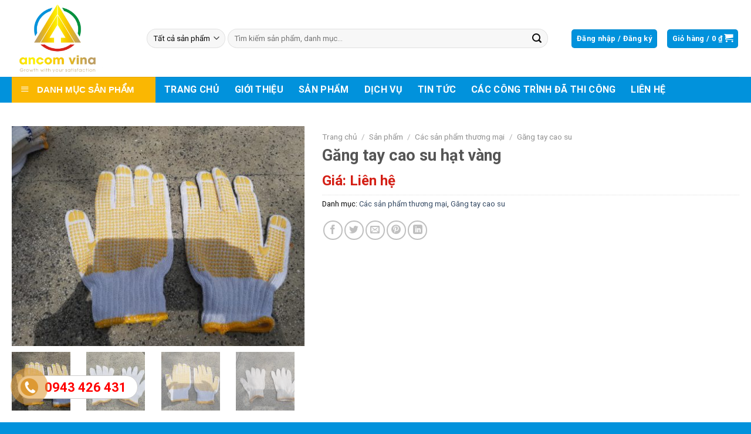

--- FILE ---
content_type: text/html; charset=UTF-8
request_url: http://ancomvina.top/san-pham/gang-tay-cao-su-hat-vang/
body_size: 31004
content:
<!DOCTYPE html>
<!--[if IE 9 ]> <html lang="vi" class="ie9 loading-site no-js"> <![endif]-->
<!--[if IE 8 ]> <html lang="vi" class="ie8 loading-site no-js"> <![endif]-->
<!--[if (gte IE 9)|!(IE)]><!--><html lang="vi" class="loading-site no-js"> <!--<![endif]-->
<head><meta http-equiv="Content-Type" content="text/html; charset=utf-8">
	
	<link rel="profile" href="http://gmpg.org/xfn/11" />
	<link rel="pingback" href="http://ancomvina.top/xmlrpc.php" />

	<script>(function(html){html.className = html.className.replace(/\bno-js\b/,'js')})(document.documentElement);</script>
<meta name='robots' content='index, follow, max-image-preview:large, max-snippet:-1, max-video-preview:-1' />
	<style>img:is([sizes="auto" i], [sizes^="auto," i]) { contain-intrinsic-size: 3000px 1500px }</style>
	<meta name="viewport" content="width=device-width, initial-scale=1, maximum-scale=1" />
	<!-- This site is optimized with the Yoast SEO plugin v25.2 - https://yoast.com/wordpress/plugins/seo/ -->
	<title>Găng tay cao su hạt vàng - Công ty Xây Dựng Ancomvina</title>
	<link rel="canonical" href="https://ancomvina.top/san-pham/gang-tay-cao-su-hat-vang/" />
	<meta property="og:locale" content="vi_VN" />
	<meta property="og:type" content="article" />
	<meta property="og:title" content="Găng tay cao su hạt vàng - Công ty Xây Dựng Ancomvina" />
	<meta property="og:description" content="THÔNG SỐ SẢN PHẨM – Tên SP: Găng tay phủ hạt nhựa – Xuất xứ: Việt Nam. – Chất liệu: Sợi 100% cotton hoặc 100% Polyester phụ hạt nhựa chống trơn trượt trong lòng găng tay. – Trọng lượng: Đầy đủ các chủng loại từ 38g đến 80g, kim 7 hoặc kim 10 – Độ bền: Độ bền và độ an [...]" />
	<meta property="og:url" content="https://ancomvina.top/san-pham/gang-tay-cao-su-hat-vang/" />
	<meta property="og:site_name" content="Công ty Xây Dựng Ancomvina" />
	<meta property="article:modified_time" content="2025-12-07T11:33:08+00:00" />
	<meta property="og:image" content="https://ancomvina.top/wp-content/uploads/2022/03/z3227578586021_90da6dabd6047c8ca240938cbd87fb6c.jpg" />
	<meta property="og:image:width" content="1280" />
	<meta property="og:image:height" content="960" />
	<meta property="og:image:type" content="image/jpeg" />
	<meta name="twitter:card" content="summary_large_image" />
	<meta name="twitter:label1" content="Ước tính thời gian đọc" />
	<meta name="twitter:data1" content="2 phút" />
	<script type="application/ld+json" class="yoast-schema-graph">{"@context":"https://schema.org","@graph":[{"@type":"WebPage","@id":"https://ancomvina.top/san-pham/gang-tay-cao-su-hat-vang/","url":"https://ancomvina.top/san-pham/gang-tay-cao-su-hat-vang/","name":"Găng tay cao su hạt vàng - Công ty Xây Dựng Ancomvina","isPartOf":{"@id":"https://ancomvina.top/#website"},"primaryImageOfPage":{"@id":"https://ancomvina.top/san-pham/gang-tay-cao-su-hat-vang/#primaryimage"},"image":{"@id":"https://ancomvina.top/san-pham/gang-tay-cao-su-hat-vang/#primaryimage"},"thumbnailUrl":"https://ancomvina.top/wp-content/uploads/2022/03/z3227578586021_90da6dabd6047c8ca240938cbd87fb6c.jpg","datePublished":"2022-03-04T06:57:14+00:00","dateModified":"2025-12-07T11:33:08+00:00","breadcrumb":{"@id":"https://ancomvina.top/san-pham/gang-tay-cao-su-hat-vang/#breadcrumb"},"inLanguage":"vi","potentialAction":[{"@type":"ReadAction","target":["https://ancomvina.top/san-pham/gang-tay-cao-su-hat-vang/"]}]},{"@type":"ImageObject","inLanguage":"vi","@id":"https://ancomvina.top/san-pham/gang-tay-cao-su-hat-vang/#primaryimage","url":"https://ancomvina.top/wp-content/uploads/2022/03/z3227578586021_90da6dabd6047c8ca240938cbd87fb6c.jpg","contentUrl":"https://ancomvina.top/wp-content/uploads/2022/03/z3227578586021_90da6dabd6047c8ca240938cbd87fb6c.jpg","width":1280,"height":960},{"@type":"BreadcrumbList","@id":"https://ancomvina.top/san-pham/gang-tay-cao-su-hat-vang/#breadcrumb","itemListElement":[{"@type":"ListItem","position":1,"name":"Trang chủ","item":"https://ancomvina.top/"},{"@type":"ListItem","position":2,"name":"Sản phẩm","item":"https://ancomvina.top/san-pham/"},{"@type":"ListItem","position":3,"name":"Găng tay cao su hạt vàng"}]},{"@type":"WebSite","@id":"https://ancomvina.top/#website","url":"https://ancomvina.top/","name":"Công ty Xây Dựng Ancomvina","description":"Thi công -  Phân phối các sản phẩm cho công trình xây dựng","potentialAction":[{"@type":"SearchAction","target":{"@type":"EntryPoint","urlTemplate":"https://ancomvina.top/?s={search_term_string}"},"query-input":{"@type":"PropertyValueSpecification","valueRequired":true,"valueName":"search_term_string"}}],"inLanguage":"vi"}]}</script>
	<!-- / Yoast SEO plugin. -->


<link rel='dns-prefetch' href='//cdn.jsdelivr.net' />
<link rel='dns-prefetch' href='//fonts.googleapis.com' />
<link rel="alternate" type="application/rss+xml" title="Dòng thông tin Công ty Xây Dựng Ancomvina &raquo;" href="https://ancomvina.top/feed/" />
<link rel="alternate" type="application/rss+xml" title="Công ty Xây Dựng Ancomvina &raquo; Dòng bình luận" href="https://ancomvina.top/comments/feed/" />
<link rel="alternate" type="application/rss+xml" title="Công ty Xây Dựng Ancomvina &raquo; Găng tay cao su hạt vàng Dòng bình luận" href="https://ancomvina.top/san-pham/gang-tay-cao-su-hat-vang/feed/" />
<link rel="prefetch" href="http://ancomvina.top/wp-content/themes/flatsome/assets/js/chunk.countup.fe2c1016.js" />
<link rel="prefetch" href="http://ancomvina.top/wp-content/themes/flatsome/assets/js/chunk.sticky-sidebar.a58a6557.js" />
<link rel="prefetch" href="http://ancomvina.top/wp-content/themes/flatsome/assets/js/chunk.tooltips.29144c1c.js" />
<link rel="prefetch" href="http://ancomvina.top/wp-content/themes/flatsome/assets/js/chunk.vendors-popups.947eca5c.js" />
<link rel="prefetch" href="http://ancomvina.top/wp-content/themes/flatsome/assets/js/chunk.vendors-slider.f0d2cbc9.js" />
<script type="text/javascript">
/* <![CDATA[ */
window._wpemojiSettings = {"baseUrl":"https:\/\/s.w.org\/images\/core\/emoji\/16.0.1\/72x72\/","ext":".png","svgUrl":"https:\/\/s.w.org\/images\/core\/emoji\/16.0.1\/svg\/","svgExt":".svg","source":{"concatemoji":"http:\/\/ancomvina.top\/wp-includes\/js\/wp-emoji-release.min.js?ver=6.8.3"}};
/*! This file is auto-generated */
!function(s,n){var o,i,e;function c(e){try{var t={supportTests:e,timestamp:(new Date).valueOf()};sessionStorage.setItem(o,JSON.stringify(t))}catch(e){}}function p(e,t,n){e.clearRect(0,0,e.canvas.width,e.canvas.height),e.fillText(t,0,0);var t=new Uint32Array(e.getImageData(0,0,e.canvas.width,e.canvas.height).data),a=(e.clearRect(0,0,e.canvas.width,e.canvas.height),e.fillText(n,0,0),new Uint32Array(e.getImageData(0,0,e.canvas.width,e.canvas.height).data));return t.every(function(e,t){return e===a[t]})}function u(e,t){e.clearRect(0,0,e.canvas.width,e.canvas.height),e.fillText(t,0,0);for(var n=e.getImageData(16,16,1,1),a=0;a<n.data.length;a++)if(0!==n.data[a])return!1;return!0}function f(e,t,n,a){switch(t){case"flag":return n(e,"\ud83c\udff3\ufe0f\u200d\u26a7\ufe0f","\ud83c\udff3\ufe0f\u200b\u26a7\ufe0f")?!1:!n(e,"\ud83c\udde8\ud83c\uddf6","\ud83c\udde8\u200b\ud83c\uddf6")&&!n(e,"\ud83c\udff4\udb40\udc67\udb40\udc62\udb40\udc65\udb40\udc6e\udb40\udc67\udb40\udc7f","\ud83c\udff4\u200b\udb40\udc67\u200b\udb40\udc62\u200b\udb40\udc65\u200b\udb40\udc6e\u200b\udb40\udc67\u200b\udb40\udc7f");case"emoji":return!a(e,"\ud83e\udedf")}return!1}function g(e,t,n,a){var r="undefined"!=typeof WorkerGlobalScope&&self instanceof WorkerGlobalScope?new OffscreenCanvas(300,150):s.createElement("canvas"),o=r.getContext("2d",{willReadFrequently:!0}),i=(o.textBaseline="top",o.font="600 32px Arial",{});return e.forEach(function(e){i[e]=t(o,e,n,a)}),i}function t(e){var t=s.createElement("script");t.src=e,t.defer=!0,s.head.appendChild(t)}"undefined"!=typeof Promise&&(o="wpEmojiSettingsSupports",i=["flag","emoji"],n.supports={everything:!0,everythingExceptFlag:!0},e=new Promise(function(e){s.addEventListener("DOMContentLoaded",e,{once:!0})}),new Promise(function(t){var n=function(){try{var e=JSON.parse(sessionStorage.getItem(o));if("object"==typeof e&&"number"==typeof e.timestamp&&(new Date).valueOf()<e.timestamp+604800&&"object"==typeof e.supportTests)return e.supportTests}catch(e){}return null}();if(!n){if("undefined"!=typeof Worker&&"undefined"!=typeof OffscreenCanvas&&"undefined"!=typeof URL&&URL.createObjectURL&&"undefined"!=typeof Blob)try{var e="postMessage("+g.toString()+"("+[JSON.stringify(i),f.toString(),p.toString(),u.toString()].join(",")+"));",a=new Blob([e],{type:"text/javascript"}),r=new Worker(URL.createObjectURL(a),{name:"wpTestEmojiSupports"});return void(r.onmessage=function(e){c(n=e.data),r.terminate(),t(n)})}catch(e){}c(n=g(i,f,p,u))}t(n)}).then(function(e){for(var t in e)n.supports[t]=e[t],n.supports.everything=n.supports.everything&&n.supports[t],"flag"!==t&&(n.supports.everythingExceptFlag=n.supports.everythingExceptFlag&&n.supports[t]);n.supports.everythingExceptFlag=n.supports.everythingExceptFlag&&!n.supports.flag,n.DOMReady=!1,n.readyCallback=function(){n.DOMReady=!0}}).then(function(){return e}).then(function(){var e;n.supports.everything||(n.readyCallback(),(e=n.source||{}).concatemoji?t(e.concatemoji):e.wpemoji&&e.twemoji&&(t(e.twemoji),t(e.wpemoji)))}))}((window,document),window._wpemojiSettings);
/* ]]> */
</script>
<link rel='stylesheet' id='dashicons-css' href='http://ancomvina.top/wp-includes/css/dashicons.min.css?ver=6.8.3' type='text/css' media='all' />
<link rel='stylesheet' id='menu-icons-extra-css' href='http://ancomvina.top/wp-content/plugins/ot-flatsome-vertical-menu/libs/menu-icons/css/extra.min.css?ver=0.12.2' type='text/css' media='all' />
<style id='wp-emoji-styles-inline-css' type='text/css'>

	img.wp-smiley, img.emoji {
		display: inline !important;
		border: none !important;
		box-shadow: none !important;
		height: 1em !important;
		width: 1em !important;
		margin: 0 0.07em !important;
		vertical-align: -0.1em !important;
		background: none !important;
		padding: 0 !important;
	}
</style>
<style id='wp-block-library-inline-css' type='text/css'>
:root{--wp-admin-theme-color:#007cba;--wp-admin-theme-color--rgb:0,124,186;--wp-admin-theme-color-darker-10:#006ba1;--wp-admin-theme-color-darker-10--rgb:0,107,161;--wp-admin-theme-color-darker-20:#005a87;--wp-admin-theme-color-darker-20--rgb:0,90,135;--wp-admin-border-width-focus:2px;--wp-block-synced-color:#7a00df;--wp-block-synced-color--rgb:122,0,223;--wp-bound-block-color:var(--wp-block-synced-color)}@media (min-resolution:192dpi){:root{--wp-admin-border-width-focus:1.5px}}.wp-element-button{cursor:pointer}:root{--wp--preset--font-size--normal:16px;--wp--preset--font-size--huge:42px}:root .has-very-light-gray-background-color{background-color:#eee}:root .has-very-dark-gray-background-color{background-color:#313131}:root .has-very-light-gray-color{color:#eee}:root .has-very-dark-gray-color{color:#313131}:root .has-vivid-green-cyan-to-vivid-cyan-blue-gradient-background{background:linear-gradient(135deg,#00d084,#0693e3)}:root .has-purple-crush-gradient-background{background:linear-gradient(135deg,#34e2e4,#4721fb 50%,#ab1dfe)}:root .has-hazy-dawn-gradient-background{background:linear-gradient(135deg,#faaca8,#dad0ec)}:root .has-subdued-olive-gradient-background{background:linear-gradient(135deg,#fafae1,#67a671)}:root .has-atomic-cream-gradient-background{background:linear-gradient(135deg,#fdd79a,#004a59)}:root .has-nightshade-gradient-background{background:linear-gradient(135deg,#330968,#31cdcf)}:root .has-midnight-gradient-background{background:linear-gradient(135deg,#020381,#2874fc)}.has-regular-font-size{font-size:1em}.has-larger-font-size{font-size:2.625em}.has-normal-font-size{font-size:var(--wp--preset--font-size--normal)}.has-huge-font-size{font-size:var(--wp--preset--font-size--huge)}.has-text-align-center{text-align:center}.has-text-align-left{text-align:left}.has-text-align-right{text-align:right}#end-resizable-editor-section{display:none}.aligncenter{clear:both}.items-justified-left{justify-content:flex-start}.items-justified-center{justify-content:center}.items-justified-right{justify-content:flex-end}.items-justified-space-between{justify-content:space-between}.screen-reader-text{border:0;clip-path:inset(50%);height:1px;margin:-1px;overflow:hidden;padding:0;position:absolute;width:1px;word-wrap:normal!important}.screen-reader-text:focus{background-color:#ddd;clip-path:none;color:#444;display:block;font-size:1em;height:auto;left:5px;line-height:normal;padding:15px 23px 14px;text-decoration:none;top:5px;width:auto;z-index:100000}html :where(.has-border-color){border-style:solid}html :where([style*=border-top-color]){border-top-style:solid}html :where([style*=border-right-color]){border-right-style:solid}html :where([style*=border-bottom-color]){border-bottom-style:solid}html :where([style*=border-left-color]){border-left-style:solid}html :where([style*=border-width]){border-style:solid}html :where([style*=border-top-width]){border-top-style:solid}html :where([style*=border-right-width]){border-right-style:solid}html :where([style*=border-bottom-width]){border-bottom-style:solid}html :where([style*=border-left-width]){border-left-style:solid}html :where(img[class*=wp-image-]){height:auto;max-width:100%}:where(figure){margin:0 0 1em}html :where(.is-position-sticky){--wp-admin--admin-bar--position-offset:var(--wp-admin--admin-bar--height,0px)}@media screen and (max-width:600px){html :where(.is-position-sticky){--wp-admin--admin-bar--position-offset:0px}}
</style>
<style id='classic-theme-styles-inline-css' type='text/css'>
/*! This file is auto-generated */
.wp-block-button__link{color:#fff;background-color:#32373c;border-radius:9999px;box-shadow:none;text-decoration:none;padding:calc(.667em + 2px) calc(1.333em + 2px);font-size:1.125em}.wp-block-file__button{background:#32373c;color:#fff;text-decoration:none}
</style>
<link rel='stylesheet' id='contact-form-7-css' href='http://ancomvina.top/wp-content/plugins/contact-form-7/includes/css/styles.css?ver=6.0.6' type='text/css' media='all' />
<link rel='stylesheet' id='easy-callnow-css' href='http://ancomvina.top/wp-content/plugins/easy-call-now/public/css/easy-callnow-public.css?ver=1.0.0' type='text/css' media='all' />
<link rel='stylesheet' id='menu-image-css' href='http://ancomvina.top/wp-content/plugins/menu-image/includes/css/menu-image.css?ver=3.12' type='text/css' media='all' />
<link rel='stylesheet' id='ot-vertical-menu-css-css' href='http://ancomvina.top/wp-content/plugins/ot-flatsome-vertical-menu/assets/css/style.css?ver=1.2.3' type='text/css' media='all' />
<link rel='stylesheet' id='photoswipe-css' href='http://ancomvina.top/wp-content/plugins/woocommerce/assets/css/photoswipe/photoswipe.min.css?ver=9.8.6' type='text/css' media='all' />
<link rel='stylesheet' id='photoswipe-default-skin-css' href='http://ancomvina.top/wp-content/plugins/woocommerce/assets/css/photoswipe/default-skin/default-skin.min.css?ver=9.8.6' type='text/css' media='all' />
<style id='woocommerce-inline-inline-css' type='text/css'>
.woocommerce form .form-row .required { visibility: visible; }
</style>
<link rel='stylesheet' id='brands-styles-css' href='http://ancomvina.top/wp-content/plugins/woocommerce/assets/css/brands.css?ver=9.8.6' type='text/css' media='all' />
<style id='akismet-widget-style-inline-css' type='text/css'>

			.a-stats {
				--akismet-color-mid-green: #357b49;
				--akismet-color-white: #fff;
				--akismet-color-light-grey: #f6f7f7;

				max-width: 350px;
				width: auto;
			}

			.a-stats * {
				all: unset;
				box-sizing: border-box;
			}

			.a-stats strong {
				font-weight: 600;
			}

			.a-stats a.a-stats__link,
			.a-stats a.a-stats__link:visited,
			.a-stats a.a-stats__link:active {
				background: var(--akismet-color-mid-green);
				border: none;
				box-shadow: none;
				border-radius: 8px;
				color: var(--akismet-color-white);
				cursor: pointer;
				display: block;
				font-family: -apple-system, BlinkMacSystemFont, 'Segoe UI', 'Roboto', 'Oxygen-Sans', 'Ubuntu', 'Cantarell', 'Helvetica Neue', sans-serif;
				font-weight: 500;
				padding: 12px;
				text-align: center;
				text-decoration: none;
				transition: all 0.2s ease;
			}

			/* Extra specificity to deal with TwentyTwentyOne focus style */
			.widget .a-stats a.a-stats__link:focus {
				background: var(--akismet-color-mid-green);
				color: var(--akismet-color-white);
				text-decoration: none;
			}

			.a-stats a.a-stats__link:hover {
				filter: brightness(110%);
				box-shadow: 0 4px 12px rgba(0, 0, 0, 0.06), 0 0 2px rgba(0, 0, 0, 0.16);
			}

			.a-stats .count {
				color: var(--akismet-color-white);
				display: block;
				font-size: 1.5em;
				line-height: 1.4;
				padding: 0 13px;
				white-space: nowrap;
			}
		
</style>
<link rel='stylesheet' id='flatsome-main-css' href='http://ancomvina.top/wp-content/themes/flatsome/assets/css/flatsome.css?ver=3.15.3' type='text/css' media='all' />
<style id='flatsome-main-inline-css' type='text/css'>
@font-face {
				font-family: "fl-icons";
				font-display: block;
				src: url(http://ancomvina.top/wp-content/themes/flatsome/assets/css/icons/fl-icons.eot?v=3.15.3);
				src:
					url(http://ancomvina.top/wp-content/themes/flatsome/assets/css/icons/fl-icons.eot#iefix?v=3.15.3) format("embedded-opentype"),
					url(http://ancomvina.top/wp-content/themes/flatsome/assets/css/icons/fl-icons.woff2?v=3.15.3) format("woff2"),
					url(http://ancomvina.top/wp-content/themes/flatsome/assets/css/icons/fl-icons.ttf?v=3.15.3) format("truetype"),
					url(http://ancomvina.top/wp-content/themes/flatsome/assets/css/icons/fl-icons.woff?v=3.15.3) format("woff"),
					url(http://ancomvina.top/wp-content/themes/flatsome/assets/css/icons/fl-icons.svg?v=3.15.3#fl-icons) format("svg");
			}
</style>
<link rel='stylesheet' id='flatsome-shop-css' href='http://ancomvina.top/wp-content/themes/flatsome/assets/css/flatsome-shop.css?ver=3.15.3' type='text/css' media='all' />
<link rel='stylesheet' id='flatsome-style-css' href='http://ancomvina.top/wp-content/themes/flatsome-child/style.css?ver=3.0' type='text/css' media='all' />
<link rel='stylesheet' id='flatsome-googlefonts-css' href='//fonts.googleapis.com/css?family=Roboto%3Aregular%2C700%2Cregular%2C700%2Cregular&#038;display=swap&#038;ver=3.9' type='text/css' media='all' />
<script type="text/javascript" src="http://ancomvina.top/wp-includes/js/jquery/jquery.min.js?ver=3.7.1" id="jquery-core-js"></script>
<script type="text/javascript" src="http://ancomvina.top/wp-includes/js/jquery/jquery-migrate.min.js?ver=3.4.1" id="jquery-migrate-js"></script>
<script type="text/javascript" src="http://ancomvina.top/wp-content/plugins/easy-call-now/public/js/easy-callnow-public.js?ver=1.0.0" id="easy-callnow-js"></script>
<script type="text/javascript" src="http://ancomvina.top/wp-content/plugins/woocommerce/assets/js/flexslider/jquery.flexslider.min.js?ver=2.7.2-wc.9.8.6" id="flexslider-js" defer="defer" data-wp-strategy="defer"></script>
<script type="text/javascript" src="http://ancomvina.top/wp-content/plugins/woocommerce/assets/js/photoswipe/photoswipe.min.js?ver=4.1.1-wc.9.8.6" id="photoswipe-js" defer="defer" data-wp-strategy="defer"></script>
<script type="text/javascript" src="http://ancomvina.top/wp-content/plugins/woocommerce/assets/js/photoswipe/photoswipe-ui-default.min.js?ver=4.1.1-wc.9.8.6" id="photoswipe-ui-default-js" defer="defer" data-wp-strategy="defer"></script>
<script type="text/javascript" id="wc-single-product-js-extra">
/* <![CDATA[ */
var wc_single_product_params = {"i18n_required_rating_text":"Vui l\u00f2ng ch\u1ecdn m\u1ed9t m\u1ee9c \u0111\u00e1nh gi\u00e1","i18n_rating_options":["1 tr\u00ean 5 sao","2 tr\u00ean 5 sao","3 tr\u00ean 5 sao","4 tr\u00ean 5 sao","5 tr\u00ean 5 sao"],"i18n_product_gallery_trigger_text":"Xem th\u01b0 vi\u1ec7n \u1ea3nh to\u00e0n m\u00e0n h\u00ecnh","review_rating_required":"no","flexslider":{"rtl":false,"animation":"slide","smoothHeight":true,"directionNav":false,"controlNav":"thumbnails","slideshow":false,"animationSpeed":500,"animationLoop":false,"allowOneSlide":false},"zoom_enabled":"","zoom_options":[],"photoswipe_enabled":"1","photoswipe_options":{"shareEl":false,"closeOnScroll":false,"history":false,"hideAnimationDuration":0,"showAnimationDuration":0},"flexslider_enabled":"1"};
/* ]]> */
</script>
<script type="text/javascript" src="http://ancomvina.top/wp-content/plugins/woocommerce/assets/js/frontend/single-product.min.js?ver=9.8.6" id="wc-single-product-js" defer="defer" data-wp-strategy="defer"></script>
<script type="text/javascript" src="http://ancomvina.top/wp-content/plugins/woocommerce/assets/js/jquery-blockui/jquery.blockUI.min.js?ver=2.7.0-wc.9.8.6" id="jquery-blockui-js" defer="defer" data-wp-strategy="defer"></script>
<script type="text/javascript" src="http://ancomvina.top/wp-content/plugins/woocommerce/assets/js/js-cookie/js.cookie.min.js?ver=2.1.4-wc.9.8.6" id="js-cookie-js" defer="defer" data-wp-strategy="defer"></script>
<script type="text/javascript" id="woocommerce-js-extra">
/* <![CDATA[ */
var woocommerce_params = {"ajax_url":"\/wp-admin\/admin-ajax.php","wc_ajax_url":"\/?wc-ajax=%%endpoint%%","i18n_password_show":"Hi\u1ec3n th\u1ecb m\u1eadt kh\u1ea9u","i18n_password_hide":"\u1ea8n m\u1eadt kh\u1ea9u"};
/* ]]> */
</script>
<script type="text/javascript" src="http://ancomvina.top/wp-content/plugins/woocommerce/assets/js/frontend/woocommerce.min.js?ver=9.8.6" id="woocommerce-js" defer="defer" data-wp-strategy="defer"></script>
<link rel="https://api.w.org/" href="https://ancomvina.top/wp-json/" /><link rel="alternate" title="JSON" type="application/json" href="https://ancomvina.top/wp-json/wp/v2/product/1229" /><link rel="EditURI" type="application/rsd+xml" title="RSD" href="https://ancomvina.top/xmlrpc.php?rsd" />
<meta name="generator" content="WordPress 6.8.3" />
<meta name="generator" content="WooCommerce 9.8.6" />
<link rel='shortlink' href='https://ancomvina.top/?p=1229' />
<link rel="alternate" title="oNhúng (JSON)" type="application/json+oembed" href="https://ancomvina.top/wp-json/oembed/1.0/embed?url=https%3A%2F%2Fancomvina.top%2Fsan-pham%2Fgang-tay-cao-su-hat-vang%2F" />
<link rel="alternate" title="oNhúng (XML)" type="text/xml+oembed" href="https://ancomvina.top/wp-json/oembed/1.0/embed?url=https%3A%2F%2Fancomvina.top%2Fsan-pham%2Fgang-tay-cao-su-hat-vang%2F&#038;format=xml" />
		<div class="fix_tel">
	      <div class="ring-alo-phone ring-alo-green ring-alo-show" id="ring-alo-phoneIcon" style="right: 150px; bottom: -12px;">
	        <div class="ring-alo-ph-circle"></div>
	        <div class="ring-alo-ph-circle-fill"></div>
	        <div class="ring-alo-ph-img-circle">

	          <a href="tel:0943426431">
	            <img class="lazy" 
	            	src="http://ancomvina.top/wp-content/plugins/easy-call-now/public/images/phone-ring.png" 
	            	alt="<php _e('Click to Call','call-now'); ?>">
	            <noscript>&amp;lt;img src="http://ancomvina.top/wp-content/plugins/easy-call-now/public/images/phone-ring.png" alt=""&amp;gt;</noscript>
	            </a>
	        </div>
	      </div>
	      <div class="tel">
	          <p class="fone">0943 426 431</p>
	      </div>
	    </div>
	    <style type="text/css">
	    	.ring-alo-phone.ring-alo-green .ring-alo-ph-img-circle {
			    background-color: #dd9933;
			}
			.ring-alo-phone.ring-alo-green .ring-alo-ph-circle{
				background-color: #dd9933;	
			}
			.ring-alo-phone.ring-alo-green .ring-alo-ph-circle {
			    border-color: #dd9933;
			}

			.ring-alo-phone.ring-alo-green.ring-alo-hover .ring-alo-ph-img-circle, .ring-alo-phone.ring-alo-green:hover .ring-alo-ph-img-circle{
				background-color: #1f62c6;		
			}

			.fone {			 
			    color: #f00;			    
			}

			.tel{
				background-color: #ffffff;
			}
			.fix_tel{
				top: auto;
				bottom: auto;
				right: auto;
				left: auto;
								bottom: 40px; 				left: 30px; 							}
	    </style>
		<style>.bg{opacity: 0; transition: opacity 1s; -webkit-transition: opacity 1s;} .bg-loaded{opacity: 1;}</style><!--[if IE]><link rel="stylesheet" type="text/css" href="http://ancomvina.top/wp-content/themes/flatsome/assets/css/ie-fallback.css"><script src="//cdnjs.cloudflare.com/ajax/libs/html5shiv/3.6.1/html5shiv.js"></script><script>var head = document.getElementsByTagName('head')[0],style = document.createElement('style');style.type = 'text/css';style.styleSheet.cssText = ':before,:after{content:none !important';head.appendChild(style);setTimeout(function(){head.removeChild(style);}, 0);</script><script src="http://ancomvina.top/wp-content/themes/flatsome/assets/libs/ie-flexibility.js"></script><![endif]-->
	<noscript><style>.woocommerce-product-gallery{ opacity: 1 !important; }</style></noscript>
	<link rel="icon" href="https://ancomvina.top/wp-content/uploads/2022/03/cropped-ancom-32x32.png" sizes="32x32" />
<link rel="icon" href="https://ancomvina.top/wp-content/uploads/2022/03/cropped-ancom-192x192.png" sizes="192x192" />
<link rel="apple-touch-icon" href="https://ancomvina.top/wp-content/uploads/2022/03/cropped-ancom-180x180.png" />
<meta name="msapplication-TileImage" content="https://ancomvina.top/wp-content/uploads/2022/03/cropped-ancom-270x270.png" />
<style id="custom-css" type="text/css">:root {--primary-color: #0192dc;}.full-width .ubermenu-nav, .container, .row{max-width: 1270px}.row.row-collapse{max-width: 1240px}.row.row-small{max-width: 1262.5px}.row.row-large{max-width: 1300px}.header-main{height: 131px}#logo img{max-height: 131px}#logo{width:200px;}.header-bottom{min-height: 43px}.header-top{min-height: 30px}.transparent .header-main{height: 30px}.transparent #logo img{max-height: 30px}.has-transparent + .page-title:first-of-type,.has-transparent + #main > .page-title,.has-transparent + #main > div > .page-title,.has-transparent + #main .page-header-wrapper:first-of-type .page-title{padding-top: 80px;}.header.show-on-scroll,.stuck .header-main{height:70px!important}.stuck #logo img{max-height: 70px!important}.search-form{ width: 95%;}.header-bg-color {background-color: rgba(255,255,255,0.9)}.header-bottom {background-color: #0192dc}.stuck .header-main .nav > li > a{line-height: 50px }.header-bottom-nav > li > a{line-height: 16px }@media (max-width: 549px) {.header-main{height: 70px}#logo img{max-height: 70px}}/* Color */.accordion-title.active, .has-icon-bg .icon .icon-inner,.logo a, .primary.is-underline, .primary.is-link, .badge-outline .badge-inner, .nav-outline > li.active> a,.nav-outline >li.active > a, .cart-icon strong,[data-color='primary'], .is-outline.primary{color: #0192dc;}/* Color !important */[data-text-color="primary"]{color: #0192dc!important;}/* Background Color */[data-text-bg="primary"]{background-color: #0192dc;}/* Background */.scroll-to-bullets a,.featured-title, .label-new.menu-item > a:after, .nav-pagination > li > .current,.nav-pagination > li > span:hover,.nav-pagination > li > a:hover,.has-hover:hover .badge-outline .badge-inner,button[type="submit"], .button.wc-forward:not(.checkout):not(.checkout-button), .button.submit-button, .button.primary:not(.is-outline),.featured-table .title,.is-outline:hover, .has-icon:hover .icon-label,.nav-dropdown-bold .nav-column li > a:hover, .nav-dropdown.nav-dropdown-bold > li > a:hover, .nav-dropdown-bold.dark .nav-column li > a:hover, .nav-dropdown.nav-dropdown-bold.dark > li > a:hover, .header-vertical-menu__opener ,.is-outline:hover, .tagcloud a:hover,.grid-tools a, input[type='submit']:not(.is-form), .box-badge:hover .box-text, input.button.alt,.nav-box > li > a:hover,.nav-box > li.active > a,.nav-pills > li.active > a ,.current-dropdown .cart-icon strong, .cart-icon:hover strong, .nav-line-bottom > li > a:before, .nav-line-grow > li > a:before, .nav-line > li > a:before,.banner, .header-top, .slider-nav-circle .flickity-prev-next-button:hover svg, .slider-nav-circle .flickity-prev-next-button:hover .arrow, .primary.is-outline:hover, .button.primary:not(.is-outline), input[type='submit'].primary, input[type='submit'].primary, input[type='reset'].button, input[type='button'].primary, .badge-inner{background-color: #0192dc;}/* Border */.nav-vertical.nav-tabs > li.active > a,.scroll-to-bullets a.active,.nav-pagination > li > .current,.nav-pagination > li > span:hover,.nav-pagination > li > a:hover,.has-hover:hover .badge-outline .badge-inner,.accordion-title.active,.featured-table,.is-outline:hover, .tagcloud a:hover,blockquote, .has-border, .cart-icon strong:after,.cart-icon strong,.blockUI:before, .processing:before,.loading-spin, .slider-nav-circle .flickity-prev-next-button:hover svg, .slider-nav-circle .flickity-prev-next-button:hover .arrow, .primary.is-outline:hover{border-color: #0192dc}.nav-tabs > li.active > a{border-top-color: #0192dc}.widget_shopping_cart_content .blockUI.blockOverlay:before { border-left-color: #0192dc }.woocommerce-checkout-review-order .blockUI.blockOverlay:before { border-left-color: #0192dc }/* Fill */.slider .flickity-prev-next-button:hover svg,.slider .flickity-prev-next-button:hover .arrow{fill: #0192dc;}/* Background Color */[data-icon-label]:after, .secondary.is-underline:hover,.secondary.is-outline:hover,.icon-label,.button.secondary:not(.is-outline),.button.alt:not(.is-outline), .badge-inner.on-sale, .button.checkout, .single_add_to_cart_button, .current .breadcrumb-step{ background-color:#0192dc; }[data-text-bg="secondary"]{background-color: #0192dc;}/* Color */.secondary.is-underline,.secondary.is-link, .secondary.is-outline,.stars a.active, .star-rating:before, .woocommerce-page .star-rating:before,.star-rating span:before, .color-secondary{color: #0192dc}/* Color !important */[data-text-color="secondary"]{color: #0192dc!important;}/* Border */.secondary.is-outline:hover{border-color:#0192dc}body{font-family:"Roboto", sans-serif}body{font-weight: 0}body{color: #0a0a0a}.nav > li > a {font-family:"Roboto", sans-serif;}.mobile-sidebar-levels-2 .nav > li > ul > li > a {font-family:"Roboto", sans-serif;}.nav > li > a {font-weight: 700;}.mobile-sidebar-levels-2 .nav > li > ul > li > a {font-weight: 700;}h1,h2,h3,h4,h5,h6,.heading-font, .off-canvas-center .nav-sidebar.nav-vertical > li > a{font-family: "Roboto", sans-serif;}h1,h2,h3,h4,h5,h6,.heading-font,.banner h1,.banner h2{font-weight: 700;}.breadcrumbs{text-transform: none;}button,.button{text-transform: none;}.section-title span{text-transform: none;}h3.widget-title,span.widget-title{text-transform: none;}.alt-font{font-family: "Roboto", sans-serif;}.alt-font{font-weight: 0!important;}.header:not(.transparent) .header-bottom-nav.nav > li > a{color: #ffffff;}.header:not(.transparent) .header-bottom-nav.nav > li > a:hover,.header:not(.transparent) .header-bottom-nav.nav > li.active > a,.header:not(.transparent) .header-bottom-nav.nav > li.current > a,.header:not(.transparent) .header-bottom-nav.nav > li > a.active,.header:not(.transparent) .header-bottom-nav.nav > li > a.current{color: #282828;}.header-bottom-nav.nav-line-bottom > li > a:before,.header-bottom-nav.nav-line-grow > li > a:before,.header-bottom-nav.nav-line > li > a:before,.header-bottom-nav.nav-box > li > a:hover,.header-bottom-nav.nav-box > li.active > a,.header-bottom-nav.nav-pills > li > a:hover,.header-bottom-nav.nav-pills > li.active > a{color:#FFF!important;background-color: #282828;}.shop-page-title.featured-title .title-bg{ background-image: url(https://ancomvina.top/wp-content/uploads/2022/03/z3227578586021_90da6dabd6047c8ca240938cbd87fb6c.jpg)!important;}@media screen and (min-width: 550px){.products .box-vertical .box-image{min-width: 247px!important;width: 247px!important;}}.footer-1{background-color: #0192dc}.footer-2{background-color: #ffffff}.absolute-footer, html{background-color: #0192dc}/* Custom CSS */.footer-primary{color: white;}/*css tuy chinh do cao tieu de du an*/h5.post-title.is-large {height: 42px;}.star-rating span:before, .color-secondary {color: #ffb407;}span.amount {white-space: nowrap;color: #d42016;font-weight: bold;}.heading-arrow-bottom .section-content:before {content: ' ';position: absolute;width: 0;height: 0;border-left: 20px solid transparent;border-right: 20px solid transparent;border-top: 20px solid #0192dc;left: 50%;margin-left: -20px;bottom: -20px;}/*chu to o dau doan*/.dropcap:first-letter {float: left;font-size: 70px;line-height: 60px;padding: 4px 8px 4px 4px;margin-right: 6px;margin-top: -3px;display: inline-block;color: #333;}/*css style tab san pham du an*/.tab-du-an .nav-tabs>li>a {font-size: 14px;color: #0192dc;border: 1px solid #ddd;padding: 20px 30px 20px 30px;background: white;}.tab-du-an .nav-tabs > li.active > a {background: #0192dc!important;color: white;}/* Custom CSS Mobile */@media (max-width: 549px){/*css tuy chinh do cao tieu de du an*/h5.post-title.is-large {height: auto;}/*css Tab san pham khoa hocj ONLY mb*/.tabbed-content.tab-du-an.mb li.tab.active.has-icon a {background: #0192dc!important;color: white;}.tabbed-content.tab-du-an.mb li.tab.has-icon a { font-size: 14px;color:#0192dc;border: 1px solid #ddd;padding: 20px 45px 20px 25px;background: white;}.tabbed-content.tab-du-an.mb .tab-panels {border: 1px solid #e2e2e2;background: white; padding: 24px 14px 0 14px;}}.label-new.menu-item > a:after{content:"New";}.label-hot.menu-item > a:after{content:"Hot";}.label-sale.menu-item > a:after{content:"Sale";}.label-popular.menu-item > a:after{content:"Popular";}</style>	<!-- Global site tag (gtag.js) - Google Analytics -->
<script async src="https://www.googletagmanager.com/gtag/js?id=UA-154977408-1"></script>
<script>
  window.dataLayer = window.dataLayer || [];
  function gtag(){dataLayer.push(arguments);}
  gtag('js', new Date());

  gtag('config', 'UA-154977408-1');
</script>

</head>

<body class="wp-singular product-template-default single single-product postid-1229 wp-theme-flatsome wp-child-theme-flatsome-child theme-flatsome ot-vertical-menu woocommerce woocommerce-page woocommerce-no-js full-width lightbox nav-dropdown-has-arrow nav-dropdown-has-shadow nav-dropdown-has-border"

<div id="wrapper">

	<header id="header" class="header has-sticky sticky-jump">
		<div class="header-wrapper">
			<div id="masthead" class="header-main hide-for-sticky">
      <div class="header-inner flex-row container logo-left medium-logo-center" role="navigation">

          <!-- Logo -->
          <div id="logo" class="flex-col logo">
            
<!-- Header logo -->
<a href="https://ancomvina.top/" title="Công ty Xây Dựng Ancomvina - Thi công &#8211;  Phân phối các sản phẩm cho công trình xây dựng" rel="home">
		<img width="1020" height="855" src="https://ancomvina.top/wp-content/uploads/2022/03/ancom-1024x858.png" class="header_logo header-logo" alt="Công ty Xây Dựng Ancomvina"/><img  width="1020" height="855" src="https://ancomvina.top/wp-content/uploads/2022/03/ancom-1024x858.png" class="header-logo-dark" alt="Công ty Xây Dựng Ancomvina"/></a>
          </div>

          <!-- Mobile Left Elements -->
          <div class="flex-col show-for-medium flex-left">
            <ul class="mobile-nav nav nav-left ">
              <li class="nav-icon has-icon">
  		<a href="#" data-open="#main-menu" data-pos="left" data-bg="main-menu-overlay" data-color="" class="is-small" aria-label="Menu" aria-controls="main-menu" aria-expanded="false">
		
		  <i class="icon-menu" ></i>
		  		</a>
	</li>            </ul>
          </div>

          <!-- Left Elements -->
          <div class="flex-col hide-for-medium flex-left
            flex-grow">
            <ul class="header-nav header-nav-main nav nav-left  nav-uppercase" >
              <li class="header-search-form search-form html relative has-icon">
	<div class="header-search-form-wrapper">
		<div class="searchform-wrapper ux-search-box relative form-flat is-normal"><form role="search" method="get" class="searchform" action="https://ancomvina.top/">
	<div class="flex-row relative">
					<div class="flex-col search-form-categories">
				<select class="search_categories resize-select mb-0" name="product_cat"><option value="" selected='selected'>Tất cả sản phẩm</option><option value="cac-san-pham-cong-ty">Các sản phẩm công ty</option><option value="cac-san-pham-thuong-mai">Các sản phẩm thương mại</option><option value="san-pham-thi-cong">Sản phẩm thi công</option></select>			</div>
						<div class="flex-col flex-grow">
			<label class="screen-reader-text" for="woocommerce-product-search-field-0">Tìm kiếm:</label>
			<input type="search" id="woocommerce-product-search-field-0" class="search-field mb-0" placeholder="Tìm kiếm sản phẩm, danh mục..." value="" name="s" />
			<input type="hidden" name="post_type" value="product" />
					</div>
		<div class="flex-col">
			<button type="submit" value="Tìm kiếm" class="ux-search-submit submit-button secondary button icon mb-0" aria-label="Submit">
				<i class="icon-search" ></i>			</button>
		</div>
	</div>
	<div class="live-search-results text-left z-top"></div>
</form>
</div>	</div>
</li>            </ul>
          </div>

          <!-- Right Elements -->
          <div class="flex-col hide-for-medium flex-right">
            <ul class="header-nav header-nav-main nav nav-right  nav-uppercase">
              <li class="account-item has-icon
    "
>
<div class="header-button">
<a href="https://ancomvina.top/tai-khoan/"
    class="nav-top-link nav-top-not-logged-in icon primary button round is-small"
    data-open="#login-form-popup"  >
    <span>
    Đăng nhập     / Đăng ký  </span>
  
</a>

</div>

</li>
<li class="cart-item has-icon has-dropdown">
<div class="header-button">
<a href="https://ancomvina.top/gio-hang/" title="Giỏ hàng" class="header-cart-link icon primary button round is-small">


<span class="header-cart-title">
   Giỏ hàng   /      <span class="cart-price"><span class="woocommerce-Price-amount amount"><bdi>0&nbsp;<span class="woocommerce-Price-currencySymbol">&#8363;</span></bdi></span></span>
  </span>

    <i class="icon-shopping-cart"
    data-icon-label="0">
  </i>
  </a>
</div>
 <ul class="nav-dropdown nav-dropdown-default">
    <li class="html widget_shopping_cart">
      <div class="widget_shopping_cart_content">
        

	<p class="woocommerce-mini-cart__empty-message">Chưa có sản phẩm trong giỏ hàng.</p>


      </div>
    </li>
     </ul>

</li>
            </ul>
          </div>

          <!-- Mobile Right Elements -->
          <div class="flex-col show-for-medium flex-right">
            <ul class="mobile-nav nav nav-right ">
              <li class="account-item has-icon">
<div class="header-button">	<a href="https://ancomvina.top/tai-khoan/"
	class="account-link-mobile icon primary button round is-small" title="Tài khoản">
	  <i class="icon-user" ></i>	</a>
</div></li>
<li class="cart-item has-icon">

<div class="header-button">      <a href="https://ancomvina.top/gio-hang/" class="header-cart-link off-canvas-toggle nav-top-link icon primary button round is-small" data-open="#cart-popup" data-class="off-canvas-cart" title="Giỏ hàng" data-pos="right">
  
    <i class="icon-shopping-cart"
    data-icon-label="0">
  </i>
  </a>
</div>

  <!-- Cart Sidebar Popup -->
  <div id="cart-popup" class="mfp-hide widget_shopping_cart">
  <div class="cart-popup-inner inner-padding">
      <div class="cart-popup-title text-center">
          <h4 class="uppercase">Giỏ hàng</h4>
          <div class="is-divider"></div>
      </div>
      <div class="widget_shopping_cart_content">
          

	<p class="woocommerce-mini-cart__empty-message">Chưa có sản phẩm trong giỏ hàng.</p>


      </div>
             <div class="cart-sidebar-content relative"></div>  </div>
  </div>

</li>
            </ul>
          </div>

      </div>
     
            <div class="container"><div class="top-divider full-width"></div></div>
      </div><div id="wide-nav" class="header-bottom wide-nav nav-dark flex-has-center hide-for-medium">
    <div class="flex-row container">

                        <div class="flex-col hide-for-medium flex-left">
                <ul class="nav header-nav header-bottom-nav nav-left  nav-size-large nav-spacing-xlarge nav-uppercase">
                                <div id="mega-menu-wrap"
                 class="ot-vm-hover">
                <div id="mega-menu-title">
                    <i class="icon-menu"></i> DANH MỤC SẢN PHẨM                </div>
				<ul id="mega_menu" class="sf-menu sf-vertical"><li id="menu-item-1384" class="menu-item menu-item-type-taxonomy menu-item-object-product_cat menu-item-1384"><a href="https://ancomvina.top/danh-muc-san-pham/cac-san-pham-cong-ty/">Các sản phẩm công ty</a></li>
<li id="menu-item-1385" class="menu-item menu-item-type-taxonomy menu-item-object-product_cat current-product-ancestor current-menu-parent current-product-parent menu-item-has-children menu-item-1385"><a href="https://ancomvina.top/danh-muc-san-pham/cac-san-pham-thuong-mai/">Các sản phẩm thương mại</a>
<ul class="sub-menu">
	<li id="menu-item-1472" class="menu-item menu-item-type-taxonomy menu-item-object-product_cat current-product-ancestor current-menu-parent current-product-parent menu-item-1472"><a href="https://ancomvina.top/danh-muc-san-pham/cac-san-pham-thuong-mai/gang-tay-cao-su/">Găng tay cao su</a></li>
	<li id="menu-item-1473" class="menu-item menu-item-type-taxonomy menu-item-object-product_cat menu-item-1473"><a href="https://ancomvina.top/danh-muc-san-pham/cac-san-pham-thuong-mai/gang-tay-soi-len/">Găng tay sợi len</a></li>
	<li id="menu-item-1474" class="menu-item menu-item-type-taxonomy menu-item-object-product_cat menu-item-1474"><a href="https://ancomvina.top/danh-muc-san-pham/cac-san-pham-thuong-mai/gang-tay-lao-dong-mau/">Găng tay lao động màu</a></li>
	<li id="menu-item-1475" class="menu-item menu-item-type-taxonomy menu-item-object-product_cat menu-item-1475"><a href="https://ancomvina.top/danh-muc-san-pham/cac-san-pham-thuong-mai/gang-tay-soi-nga/">Găng tay sợi ngà</a></li>
	<li id="menu-item-1476" class="menu-item menu-item-type-taxonomy menu-item-object-product_cat menu-item-1476"><a href="https://ancomvina.top/danh-muc-san-pham/cac-san-pham-thuong-mai/gang-tay-soi-poly/">Găng tay sợi poly</a></li>
</ul>
</li>
<li id="menu-item-1386" class="menu-item menu-item-type-taxonomy menu-item-object-product_cat menu-item-has-children menu-item-1386"><a href="https://ancomvina.top/danh-muc-san-pham/san-pham-thi-cong/">Sản phẩm thi công</a>
<ul class="sub-menu">
	<li id="menu-item-1477" class="menu-item menu-item-type-taxonomy menu-item-object-product_cat menu-item-1477"><a href="https://ancomvina.top/danh-muc-san-pham/san-pham-thi-cong/son-chong-nong/">Sơn chống nóng</a></li>
	<li id="menu-item-1478" class="menu-item menu-item-type-taxonomy menu-item-object-product_cat menu-item-1478"><a href="https://ancomvina.top/danh-muc-san-pham/san-pham-thi-cong/son-epoxy-aurora/">Sơn Epoxy Aurora</a></li>
	<li id="menu-item-1479" class="menu-item menu-item-type-taxonomy menu-item-object-product_cat menu-item-1479"><a href="https://ancomvina.top/danh-muc-san-pham/san-pham-thi-cong/son-epoxy-nen/">Sơn epoxy nền</a></li>
	<li id="menu-item-1480" class="menu-item menu-item-type-taxonomy menu-item-object-product_cat menu-item-1480"><a href="https://ancomvina.top/danh-muc-san-pham/san-pham-thi-cong/son-epoxy-tu-san-phang/">Sơn epoxy tự san phẳng</a></li>
	<li id="menu-item-1481" class="menu-item menu-item-type-taxonomy menu-item-object-product_cat menu-item-1481"><a href="https://ancomvina.top/danh-muc-san-pham/san-pham-thi-cong/son-giao-thong-son-ke-vach/">Sơn giao thông, sơn kẻ vạch</a></li>
</ul>
</li>
</ul>            </div>
			                </ul>
            </div>
            
                        <div class="flex-col hide-for-medium flex-center">
                <ul class="nav header-nav header-bottom-nav nav-center  nav-size-large nav-spacing-xlarge nav-uppercase">
                    <li id="menu-item-1364" class="menu-item menu-item-type-post_type menu-item-object-page menu-item-home menu-item-1364 menu-item-design-default"><a href="https://ancomvina.top/" class="nav-top-link">Trang chủ</a></li>
<li id="menu-item-51" class="menu-item menu-item-type-post_type menu-item-object-page menu-item-51 menu-item-design-default"><a href="https://ancomvina.top/gioi-thieu/" class="nav-top-link">Giới thiệu</a></li>
<li id="menu-item-831" class="menu-item menu-item-type-post_type menu-item-object-page current_page_parent menu-item-831 menu-item-design-default"><a href="https://ancomvina.top/san-pham/" class="nav-top-link">Sản phẩm</a></li>
<li id="menu-item-1362" class="menu-item menu-item-type-post_type menu-item-object-page menu-item-1362 menu-item-design-default"><a href="https://ancomvina.top/dich-vu/" class="nav-top-link">Dịch vụ</a></li>
<li id="menu-item-844" class="menu-item menu-item-type-post_type menu-item-object-page menu-item-844 menu-item-design-default"><a href="https://ancomvina.top/tin-tuc/" class="nav-top-link">Tin Tức</a></li>
<li id="menu-item-1359" class="menu-item menu-item-type-taxonomy menu-item-object-category menu-item-1359 menu-item-design-default"><a href="https://ancomvina.top/category/cac-cong-trinh-da-thi-cong/" class="nav-top-link">Các công trình đã thi công</a></li>
<li id="menu-item-52" class="menu-item menu-item-type-post_type menu-item-object-page menu-item-52 menu-item-design-default"><a href="https://ancomvina.top/lien-he/" class="nav-top-link">Liên hệ</a></li>
                </ul>
            </div>
            
                        <div class="flex-col hide-for-medium flex-right flex-grow">
              <ul class="nav header-nav header-bottom-nav nav-right  nav-size-large nav-spacing-xlarge nav-uppercase">
                                 </ul>
            </div>
            
            
    </div>
</div>

<div class="header-bg-container fill"><div class="header-bg-image fill"></div><div class="header-bg-color fill"></div></div>		</div><!-- header-wrapper-->
	</header>

	
	<main id="main" class="">

	<div class="shop-container">
		
			<div class="container">
	<div class="woocommerce-notices-wrapper"></div></div>
<div id="product-1229" class="product type-product post-1229 status-publish first instock product_cat-cac-san-pham-thuong-mai product_cat-gang-tay-cao-su has-post-thumbnail shipping-taxable product-type-simple">
	<div class="product-container">
  <div class="product-main">
    <div class="row content-row mb-0">

    	<div class="product-gallery large-5 col">
    	<div class="product-gallery-default has-hover relative">

<div class="badge-container is-larger absolute left top z-1">
</div>

<div class="image-tools absolute top show-on-hover right z-3">
  </div>

<div class="woocommerce-product-gallery woocommerce-product-gallery--with-images woocommerce-product-gallery--columns-4 images" data-columns="4" style="opacity: 0; transition: opacity .25s ease-in-out;">
	<figure class="woocommerce-product-gallery__wrapper">
		<div data-thumb="https://ancomvina.top/wp-content/uploads/2022/03/z3227578586021_90da6dabd6047c8ca240938cbd87fb6c-100x100.jpg" data-thumb-alt="" class="woocommerce-product-gallery__image slide first"><a href="https://ancomvina.top/wp-content/uploads/2022/03/z3227578586021_90da6dabd6047c8ca240938cbd87fb6c.jpg"><img width="510" height="383" src="https://ancomvina.top/wp-content/uploads/2022/03/z3227578586021_90da6dabd6047c8ca240938cbd87fb6c-510x383.jpg" class="wp-post-image skip-lazy" alt="" title="z3227578586021_90da6dabd6047c8ca240938cbd87fb6c" data-caption="" data-src="https://ancomvina.top/wp-content/uploads/2022/03/z3227578586021_90da6dabd6047c8ca240938cbd87fb6c.jpg" data-large_image="https://ancomvina.top/wp-content/uploads/2022/03/z3227578586021_90da6dabd6047c8ca240938cbd87fb6c.jpg" data-large_image_width="1280" data-large_image_height="960" decoding="async" fetchpriority="high" srcset="https://ancomvina.top/wp-content/uploads/2022/03/z3227578586021_90da6dabd6047c8ca240938cbd87fb6c-510x383.jpg 510w, https://ancomvina.top/wp-content/uploads/2022/03/z3227578586021_90da6dabd6047c8ca240938cbd87fb6c-300x225.jpg 300w, https://ancomvina.top/wp-content/uploads/2022/03/z3227578586021_90da6dabd6047c8ca240938cbd87fb6c-1024x768.jpg 1024w, https://ancomvina.top/wp-content/uploads/2022/03/z3227578586021_90da6dabd6047c8ca240938cbd87fb6c-768x576.jpg 768w, https://ancomvina.top/wp-content/uploads/2022/03/z3227578586021_90da6dabd6047c8ca240938cbd87fb6c-24x18.jpg 24w, https://ancomvina.top/wp-content/uploads/2022/03/z3227578586021_90da6dabd6047c8ca240938cbd87fb6c-36x27.jpg 36w, https://ancomvina.top/wp-content/uploads/2022/03/z3227578586021_90da6dabd6047c8ca240938cbd87fb6c-48x36.jpg 48w, https://ancomvina.top/wp-content/uploads/2022/03/z3227578586021_90da6dabd6047c8ca240938cbd87fb6c.jpg 1280w" sizes="(max-width: 510px) 100vw, 510px" /></a></div><div data-thumb="https://ancomvina.top/wp-content/uploads/2022/03/z3227578684729_eaa1373b62cee6740cd0adf481176d54-100x100.jpg" data-thumb-alt="" class="woocommerce-product-gallery__image slide"><a href="https://ancomvina.top/wp-content/uploads/2022/03/z3227578684729_eaa1373b62cee6740cd0adf481176d54.jpg"><img width="510" height="383" src="https://ancomvina.top/wp-content/uploads/2022/03/z3227578684729_eaa1373b62cee6740cd0adf481176d54-510x383.jpg" class="skip-lazy" alt="" title="z3227578684729_eaa1373b62cee6740cd0adf481176d54" data-caption="" data-src="https://ancomvina.top/wp-content/uploads/2022/03/z3227578684729_eaa1373b62cee6740cd0adf481176d54.jpg" data-large_image="https://ancomvina.top/wp-content/uploads/2022/03/z3227578684729_eaa1373b62cee6740cd0adf481176d54.jpg" data-large_image_width="1280" data-large_image_height="960" decoding="async" srcset="https://ancomvina.top/wp-content/uploads/2022/03/z3227578684729_eaa1373b62cee6740cd0adf481176d54-510x383.jpg 510w, https://ancomvina.top/wp-content/uploads/2022/03/z3227578684729_eaa1373b62cee6740cd0adf481176d54-300x225.jpg 300w, https://ancomvina.top/wp-content/uploads/2022/03/z3227578684729_eaa1373b62cee6740cd0adf481176d54-1024x768.jpg 1024w, https://ancomvina.top/wp-content/uploads/2022/03/z3227578684729_eaa1373b62cee6740cd0adf481176d54-768x576.jpg 768w, https://ancomvina.top/wp-content/uploads/2022/03/z3227578684729_eaa1373b62cee6740cd0adf481176d54-24x18.jpg 24w, https://ancomvina.top/wp-content/uploads/2022/03/z3227578684729_eaa1373b62cee6740cd0adf481176d54-36x27.jpg 36w, https://ancomvina.top/wp-content/uploads/2022/03/z3227578684729_eaa1373b62cee6740cd0adf481176d54-48x36.jpg 48w, https://ancomvina.top/wp-content/uploads/2022/03/z3227578684729_eaa1373b62cee6740cd0adf481176d54.jpg 1280w" sizes="(max-width: 510px) 100vw, 510px" /></a></div><div data-thumb="https://ancomvina.top/wp-content/uploads/2022/03/z3227578587419_ed98a34afb052b5840c28612d8cb6bb5-100x100.jpg" data-thumb-alt="" class="woocommerce-product-gallery__image slide"><a href="https://ancomvina.top/wp-content/uploads/2022/03/z3227578587419_ed98a34afb052b5840c28612d8cb6bb5.jpg"><img width="510" height="383" src="https://ancomvina.top/wp-content/uploads/2022/03/z3227578587419_ed98a34afb052b5840c28612d8cb6bb5-510x383.jpg" class="skip-lazy" alt="" title="z3227578587419_ed98a34afb052b5840c28612d8cb6bb5" data-caption="" data-src="https://ancomvina.top/wp-content/uploads/2022/03/z3227578587419_ed98a34afb052b5840c28612d8cb6bb5.jpg" data-large_image="https://ancomvina.top/wp-content/uploads/2022/03/z3227578587419_ed98a34afb052b5840c28612d8cb6bb5.jpg" data-large_image_width="1280" data-large_image_height="960" decoding="async" srcset="https://ancomvina.top/wp-content/uploads/2022/03/z3227578587419_ed98a34afb052b5840c28612d8cb6bb5-510x383.jpg 510w, https://ancomvina.top/wp-content/uploads/2022/03/z3227578587419_ed98a34afb052b5840c28612d8cb6bb5-300x225.jpg 300w, https://ancomvina.top/wp-content/uploads/2022/03/z3227578587419_ed98a34afb052b5840c28612d8cb6bb5-1024x768.jpg 1024w, https://ancomvina.top/wp-content/uploads/2022/03/z3227578587419_ed98a34afb052b5840c28612d8cb6bb5-768x576.jpg 768w, https://ancomvina.top/wp-content/uploads/2022/03/z3227578587419_ed98a34afb052b5840c28612d8cb6bb5-24x18.jpg 24w, https://ancomvina.top/wp-content/uploads/2022/03/z3227578587419_ed98a34afb052b5840c28612d8cb6bb5-36x27.jpg 36w, https://ancomvina.top/wp-content/uploads/2022/03/z3227578587419_ed98a34afb052b5840c28612d8cb6bb5-48x36.jpg 48w, https://ancomvina.top/wp-content/uploads/2022/03/z3227578587419_ed98a34afb052b5840c28612d8cb6bb5.jpg 1280w" sizes="(max-width: 510px) 100vw, 510px" /></a></div><div data-thumb="https://ancomvina.top/wp-content/uploads/2022/03/z3227578628666_d9a5c76626e4ded9d9d1d5100a36b860-100x100.jpg" data-thumb-alt="" class="woocommerce-product-gallery__image slide"><a href="https://ancomvina.top/wp-content/uploads/2022/03/z3227578628666_d9a5c76626e4ded9d9d1d5100a36b860.jpg"><img width="510" height="383" src="https://ancomvina.top/wp-content/uploads/2022/03/z3227578628666_d9a5c76626e4ded9d9d1d5100a36b860-510x383.jpg" class="skip-lazy" alt="" title="z3227578628666_d9a5c76626e4ded9d9d1d5100a36b860" data-caption="" data-src="https://ancomvina.top/wp-content/uploads/2022/03/z3227578628666_d9a5c76626e4ded9d9d1d5100a36b860.jpg" data-large_image="https://ancomvina.top/wp-content/uploads/2022/03/z3227578628666_d9a5c76626e4ded9d9d1d5100a36b860.jpg" data-large_image_width="1280" data-large_image_height="960" decoding="async" loading="lazy" srcset="https://ancomvina.top/wp-content/uploads/2022/03/z3227578628666_d9a5c76626e4ded9d9d1d5100a36b860-510x383.jpg 510w, https://ancomvina.top/wp-content/uploads/2022/03/z3227578628666_d9a5c76626e4ded9d9d1d5100a36b860-300x225.jpg 300w, https://ancomvina.top/wp-content/uploads/2022/03/z3227578628666_d9a5c76626e4ded9d9d1d5100a36b860-1024x768.jpg 1024w, https://ancomvina.top/wp-content/uploads/2022/03/z3227578628666_d9a5c76626e4ded9d9d1d5100a36b860-768x576.jpg 768w, https://ancomvina.top/wp-content/uploads/2022/03/z3227578628666_d9a5c76626e4ded9d9d1d5100a36b860-24x18.jpg 24w, https://ancomvina.top/wp-content/uploads/2022/03/z3227578628666_d9a5c76626e4ded9d9d1d5100a36b860-36x27.jpg 36w, https://ancomvina.top/wp-content/uploads/2022/03/z3227578628666_d9a5c76626e4ded9d9d1d5100a36b860-48x36.jpg 48w, https://ancomvina.top/wp-content/uploads/2022/03/z3227578628666_d9a5c76626e4ded9d9d1d5100a36b860.jpg 1280w" sizes="auto, (max-width: 510px) 100vw, 510px" /></a></div>	</figure>
</div>
</div>
    	</div>

    	<div class="product-info summary col-fit col entry-summary product-summary">

    		<nav class="woocommerce-breadcrumb breadcrumbs uppercase"><a href="https://ancomvina.top">Trang chủ</a> <span class="divider">&#47;</span> <a href="https://ancomvina.top/san-pham/">Sản phẩm</a> <span class="divider">&#47;</span> <a href="https://ancomvina.top/danh-muc-san-pham/cac-san-pham-thuong-mai/">Các sản phẩm thương mại</a> <span class="divider">&#47;</span> <a href="https://ancomvina.top/danh-muc-san-pham/cac-san-pham-thuong-mai/gang-tay-cao-su/">Găng tay cao su</a></nav><h1 class="product-title product_title entry-title">
	Găng tay cao su hạt vàng</h1>

<div class="price-wrapper">
	<p class="price product-page-price ">
  <span class="amount">Giá: Liên hệ</span></p>
</div>
<div class="product_meta">

	
	
	<span class="posted_in">Danh mục: <a href="https://ancomvina.top/danh-muc-san-pham/cac-san-pham-thuong-mai/" rel="tag">Các sản phẩm thương mại</a>, <a href="https://ancomvina.top/danh-muc-san-pham/cac-san-pham-thuong-mai/gang-tay-cao-su/" rel="tag">Găng tay cao su</a></span>
	
	
</div>
<div class="social-icons share-icons share-row relative" ><a href="whatsapp://send?text=G%C4%83ng%20tay%20cao%20su%20h%E1%BA%A1t%20v%C3%A0ng - https://ancomvina.top/san-pham/gang-tay-cao-su-hat-vang/" data-action="share/whatsapp/share" class="icon button circle is-outline tooltip whatsapp show-for-medium" title="Share on WhatsApp" aria-label="Share on WhatsApp"><i class="icon-whatsapp"></i></a><a href="https://www.facebook.com/sharer.php?u=https://ancomvina.top/san-pham/gang-tay-cao-su-hat-vang/" data-label="Facebook" onclick="window.open(this.href,this.title,'width=500,height=500,top=300px,left=300px');  return false;" rel="noopener noreferrer nofollow" target="_blank" class="icon button circle is-outline tooltip facebook" title="Chia sẽ trên  Facebook" aria-label="Chia sẽ trên  Facebook"><i class="icon-facebook" ></i></a><a href="https://twitter.com/share?url=https://ancomvina.top/san-pham/gang-tay-cao-su-hat-vang/" onclick="window.open(this.href,this.title,'width=500,height=500,top=300px,left=300px');  return false;" rel="noopener noreferrer nofollow" target="_blank" class="icon button circle is-outline tooltip twitter" title="Chia sẽ trên  Twitter" aria-label="Chia sẽ trên  Twitter"><i class="icon-twitter" ></i></a><a href="mailto:enteryour@addresshere.com?subject=G%C4%83ng%20tay%20cao%20su%20h%E1%BA%A1t%20v%C3%A0ng&amp;body=Check%20this%20out:%20https://ancomvina.top/san-pham/gang-tay-cao-su-hat-vang/" rel="nofollow" class="icon button circle is-outline tooltip email" title="Gửi email tới bạn bè" aria-label="Gửi email tới bạn bè"><i class="icon-envelop" ></i></a><a href="https://pinterest.com/pin/create/button/?url=https://ancomvina.top/san-pham/gang-tay-cao-su-hat-vang/&amp;media=https://ancomvina.top/wp-content/uploads/2022/03/z3227578586021_90da6dabd6047c8ca240938cbd87fb6c-1024x768.jpg&amp;description=G%C4%83ng%20tay%20cao%20su%20h%E1%BA%A1t%20v%C3%A0ng" onclick="window.open(this.href,this.title,'width=500,height=500,top=300px,left=300px');  return false;" rel="noopener noreferrer nofollow" target="_blank" class="icon button circle is-outline tooltip pinterest" title="Pin trên Pinterest" aria-label="Pin trên Pinterest"><i class="icon-pinterest" ></i></a><a href="https://www.linkedin.com/shareArticle?mini=true&url=https://ancomvina.top/san-pham/gang-tay-cao-su-hat-vang/&title=G%C4%83ng%20tay%20cao%20su%20h%E1%BA%A1t%20v%C3%A0ng" onclick="window.open(this.href,this.title,'width=500,height=500,top=300px,left=300px');  return false;"  rel="noopener noreferrer nofollow" target="_blank" class="icon button circle is-outline tooltip linkedin" title="Share on LinkedIn" aria-label="Share on LinkedIn"><i class="icon-linkedin" ></i></a></div>
    	</div>

    	<div id="product-sidebar" class="mfp-hide">
    		<div class="sidebar-inner">
    			<aside id="custom_html-2" class="widget_text widget widget_custom_html"><span class="widget-title shop-sidebar">Hotline Tư Vấn</span><div class="is-divider small"></div><div class="textwidget custom-html-widget"><p style="text-align: center;"><span style="font-size: 140%; color: #ff0000;"><strong>0941 42 32 00</strong></span></p></div></aside>    		</div>
    	</div>

    </div>
  </div>

  <div class="product-footer">
  	<div class="container">
    		
	<div class="woocommerce-tabs wc-tabs-wrapper container tabbed-content">
		<ul class="tabs wc-tabs product-tabs small-nav-collapse nav nav-uppercase nav-line nav-vertical nav-left" role="tablist">
							<li class="description_tab active" id="tab-title-description" role="tab" aria-controls="tab-description">
					<a href="#tab-description">
						Mô tả					</a>
				</li>
											<li class="reviews_tab " id="tab-title-reviews" role="tab" aria-controls="tab-reviews">
					<a href="#tab-reviews">
						Đánh giá (0)					</a>
				</li>
									</ul>
		<div class="tab-panels">
							<div class="woocommerce-Tabs-panel woocommerce-Tabs-panel--description panel entry-content active" id="tab-description" role="tabpanel" aria-labelledby="tab-title-description">
										

<div><strong>THÔNG SỐ SẢN PHẨM</strong><br />
– <strong>Tên SP</strong>: Găng tay phủ hạt nhựa<br />
– <strong>Xuất xứ</strong>: Việt Nam.<br />
– <strong>Chất liệu</strong>: Sợi 100% cotton hoặc 100% Polyester phụ hạt nhựa chống trơn trượt trong lòng găng tay.<br />
– <strong>Trọng lượng</strong>: Đầy đủ các chủng loại từ 38g đến 80g, kim 7 hoặc kim 10<br />
– <strong>Độ bền</strong>: Độ bền và độ an toàn cao .<br />
– <strong>Công dụng:</strong> Chống trơn, chống hóa chất, chống nóng, chịu nhiệt</div>
<div></div>
<p>&nbsp;</p>
<div></div>
<div><strong>NGHÀNH SỬ DỤNG:</strong><br />
– Nông lâm nghiệp, các nhà máy gỗ, thủ công.<br />
– Điện tử, cơ khi, luyện kim<br />
– Xây dựng<br />
– Làm nhà cửa…</div>
<div></div>
<p><img loading="lazy" decoding="async" class="alignnone size-medium wp-image-1233" src="https://ancomvina.top/wp-content/uploads/2022/03/z3227578587419_ed98a34afb052b5840c28612d8cb6bb5-300x225.jpg" alt="" width="300" height="225" srcset="https://ancomvina.top/wp-content/uploads/2022/03/z3227578587419_ed98a34afb052b5840c28612d8cb6bb5-300x225.jpg 300w, https://ancomvina.top/wp-content/uploads/2022/03/z3227578587419_ed98a34afb052b5840c28612d8cb6bb5-510x383.jpg 510w, https://ancomvina.top/wp-content/uploads/2022/03/z3227578587419_ed98a34afb052b5840c28612d8cb6bb5-1024x768.jpg 1024w, https://ancomvina.top/wp-content/uploads/2022/03/z3227578587419_ed98a34afb052b5840c28612d8cb6bb5-768x576.jpg 768w, https://ancomvina.top/wp-content/uploads/2022/03/z3227578587419_ed98a34afb052b5840c28612d8cb6bb5-24x18.jpg 24w, https://ancomvina.top/wp-content/uploads/2022/03/z3227578587419_ed98a34afb052b5840c28612d8cb6bb5-36x27.jpg 36w, https://ancomvina.top/wp-content/uploads/2022/03/z3227578587419_ed98a34afb052b5840c28612d8cb6bb5-48x36.jpg 48w, https://ancomvina.top/wp-content/uploads/2022/03/z3227578587419_ed98a34afb052b5840c28612d8cb6bb5.jpg 1280w" sizes="auto, (max-width: 300px) 100vw, 300px" /> <img loading="lazy" decoding="async" class="alignnone size-medium wp-image-1238" src="https://ancomvina.top/wp-content/uploads/2022/03/z3227578619819_ceee45bc20ecd98b6d69de689104f16c-300x225.jpg" alt="" width="300" height="225" srcset="https://ancomvina.top/wp-content/uploads/2022/03/z3227578619819_ceee45bc20ecd98b6d69de689104f16c-300x225.jpg 300w, https://ancomvina.top/wp-content/uploads/2022/03/z3227578619819_ceee45bc20ecd98b6d69de689104f16c-510x383.jpg 510w, https://ancomvina.top/wp-content/uploads/2022/03/z3227578619819_ceee45bc20ecd98b6d69de689104f16c-1024x768.jpg 1024w, https://ancomvina.top/wp-content/uploads/2022/03/z3227578619819_ceee45bc20ecd98b6d69de689104f16c-768x576.jpg 768w, https://ancomvina.top/wp-content/uploads/2022/03/z3227578619819_ceee45bc20ecd98b6d69de689104f16c-24x18.jpg 24w, https://ancomvina.top/wp-content/uploads/2022/03/z3227578619819_ceee45bc20ecd98b6d69de689104f16c-36x27.jpg 36w, https://ancomvina.top/wp-content/uploads/2022/03/z3227578619819_ceee45bc20ecd98b6d69de689104f16c-48x36.jpg 48w, https://ancomvina.top/wp-content/uploads/2022/03/z3227578619819_ceee45bc20ecd98b6d69de689104f16c.jpg 1280w" sizes="auto, (max-width: 300px) 100vw, 300px" /> <img loading="lazy" decoding="async" class="alignnone size-medium wp-image-1234" src="https://ancomvina.top/wp-content/uploads/2022/03/z3227578583630_f8e913f1f98f8a2014607496b92c628c-225x300.jpg" alt="" width="225" height="300" srcset="https://ancomvina.top/wp-content/uploads/2022/03/z3227578583630_f8e913f1f98f8a2014607496b92c628c-225x300.jpg 225w, https://ancomvina.top/wp-content/uploads/2022/03/z3227578583630_f8e913f1f98f8a2014607496b92c628c-510x680.jpg 510w, https://ancomvina.top/wp-content/uploads/2022/03/z3227578583630_f8e913f1f98f8a2014607496b92c628c-768x1024.jpg 768w, https://ancomvina.top/wp-content/uploads/2022/03/z3227578583630_f8e913f1f98f8a2014607496b92c628c-18x24.jpg 18w, https://ancomvina.top/wp-content/uploads/2022/03/z3227578583630_f8e913f1f98f8a2014607496b92c628c-27x36.jpg 27w, https://ancomvina.top/wp-content/uploads/2022/03/z3227578583630_f8e913f1f98f8a2014607496b92c628c-36x48.jpg 36w, https://ancomvina.top/wp-content/uploads/2022/03/z3227578583630_f8e913f1f98f8a2014607496b92c628c.jpg 960w" sizes="auto, (max-width: 225px) 100vw, 225px" /></p>
<div></div>
<div><strong>CÔNG DỤNG:</strong><br />
– Bảo vệ đôi bàn tay trong quá trình lao động.<br />
– Tăng độ bám khi cầm nắm vật liệu.<br />
– Hạn chế các chất độc hại tiếp xúc trực tiếp với da tay.<br />
– Hạn chế gây kích ứng da.</div>
<div></div>
<p>&nbsp;</p>
<div>
<p><strong>Ancomvina </strong>chuyên sản xuất kinh doanh <strong>găng tay sợi len</strong> bảo hộ chất lượng cao, với nhiều mẫu mã, giá cả cạnh tranh. Chúng tôi là nhà sản xuất và phân phối chính thức các loại găng tay sợi, len. Công ty <strong>Ancomvina</strong> mỗi năm cung cấp trên 10 triệu đôi găng tay sợi len, găng tay phủ hạt nhựa, găng tay phủ cao su kim 10 trên toàn quốc.</p>
<p>Trong quá trình sản xuất <strong>Ancomvina</strong> không ngừng đổi mới nâng cấp dây truyền sản xuất để đạt được sản phẩm chất lượng cao và giá cả tốt nhất đến tay người tiêu dùng.</p>
<p>&nbsp;</p>
</div>
				</div>
											<div class="woocommerce-Tabs-panel woocommerce-Tabs-panel--reviews panel entry-content " id="tab-reviews" role="tabpanel" aria-labelledby="tab-title-reviews">
										<div id="reviews" class="woocommerce-Reviews row">
	<div id="comments" class="col large-12">
		<h3 class="woocommerce-Reviews-title normal">
			Đánh giá		</h3>

					<p class="woocommerce-noreviews">Chưa có đánh giá nào.</p>
			</div>

			<div id="review_form_wrapper" class="large-12 col">
			<div id="review_form" class="col-inner">
				<div class="review-form-inner has-border">
					<div id="respond" class="comment-respond">
		<h3 id="reply-title" class="comment-reply-title">Hãy là người đầu tiên nhận xét &ldquo;Găng tay cao su hạt vàng&rdquo; <small><a rel="nofollow" id="cancel-comment-reply-link" href="/san-pham/gang-tay-cao-su-hat-vang/#respond" style="display:none;">Hủy</a></small></h3><form action="http://ancomvina.top/wp-comments-post.php" method="post" id="commentform" class="comment-form"><div class="comment-form-rating"><label for="rating">Đánh giá của bạn</label><select name="rating" id="rating" required>
						<option value="">Xếp hạng&hellip;</option>
						<option value="5">Rất tốt</option>
						<option value="4">Tốt</option>
						<option value="3">Trung bình</option>
						<option value="2">Không tệ</option>
						<option value="1">Rất tệ</option>
					</select></div><p class="comment-form-comment"><label for="comment">Nhận xét của bạn&nbsp;<span class="required">*</span></label><textarea id="comment" name="comment" cols="45" rows="8" required></textarea></p><p class="comment-form-author"><label for="author">Tên&nbsp;<span class="required">*</span></label><input id="author" name="author" type="text" value="" size="30" required /></p>
<p class="comment-form-email"><label for="email">Email&nbsp;<span class="required">*</span></label><input id="email" name="email" type="email" value="" size="30" required /></p>
<p class="comment-form-cookies-consent"><input id="wp-comment-cookies-consent" name="wp-comment-cookies-consent" type="checkbox" value="yes" /> <label for="wp-comment-cookies-consent">Lưu tên của tôi, email, và trang web trong trình duyệt này cho lần bình luận kế tiếp của tôi.</label></p>
<p class="comment-form-captcha">
            <label><b>Captcha </b><span class="required">*</span></label>
            <div style="clear:both;"></div><div style="clear:both;"></div><img src="[data-uri]" width="100"><label>Type the text displayed above:</label>
            <input id="captcha_code" name="captcha_code" size="15" type="text" />
            <div style="clear:both;"></div>
            </p><p class="form-submit"><input name="submit" type="submit" id="submit" class="submit" value="Gửi đi" /> <input type='hidden' name='comment_post_ID' value='1229' id='comment_post_ID' />
<input type='hidden' name='comment_parent' id='comment_parent' value='0' />
</p><p style="display: none;"><input type="hidden" id="akismet_comment_nonce" name="akismet_comment_nonce" value="d88e5f8ce0" /></p><p style="display: none !important;" class="akismet-fields-container" data-prefix="ak_"><label>&#916;<textarea name="ak_hp_textarea" cols="45" rows="8" maxlength="100"></textarea></label><input type="hidden" id="ak_js_1" name="ak_js" value="90"/><script>document.getElementById( "ak_js_1" ).setAttribute( "value", ( new Date() ).getTime() );</script></p></form>	</div><!-- #respond -->
					</div>
			</div>
		</div>

	
</div>
				</div>
							
					</div>
	</div>


	<div class="related related-products-wrapper product-section">

					<h3 class="product-section-title container-width product-section-title-related pt-half pb-half uppercase">
				Sản phẩm tương tự			</h3>
		

	
  
    <div class="row large-columns-4 medium-columns-3 small-columns-2 row-small slider row-slider slider-nav-reveal slider-nav-push"  data-flickity-options='{"imagesLoaded": true, "groupCells": "100%", "dragThreshold" : 5, "cellAlign": "left","wrapAround": true,"prevNextButtons": true,"percentPosition": true,"pageDots": false, "rightToLeft": false, "autoPlay" : false}'>

  
		
					<div class="product-small col has-hover product type-product post-1256 status-publish instock product_cat-cac-san-pham-thuong-mai product_cat-gang-tay-soi-len has-post-thumbnail shipping-taxable product-type-simple">
	<div class="col-inner">
	
<div class="badge-container absolute left top z-1">
</div>
	<div class="product-small box ">
		<div class="box-image">
			<div class="image-zoom">
				<a href="https://ancomvina.top/san-pham/gang-tay-soi-trang/" aria-label="Găng tay sợi trắng">
					<img width="247" height="247" src="https://ancomvina.top/wp-content/uploads/2022/03/z3227578697361_5c35a210ff93382dc7e6d07561f0438e-247x247.jpg" class="attachment-woocommerce_thumbnail size-woocommerce_thumbnail" alt="Găng tay sợi trắng" decoding="async" loading="lazy" srcset="https://ancomvina.top/wp-content/uploads/2022/03/z3227578697361_5c35a210ff93382dc7e6d07561f0438e-247x247.jpg 247w, https://ancomvina.top/wp-content/uploads/2022/03/z3227578697361_5c35a210ff93382dc7e6d07561f0438e-100x100.jpg 100w, https://ancomvina.top/wp-content/uploads/2022/03/z3227578697361_5c35a210ff93382dc7e6d07561f0438e-150x150.jpg 150w" sizes="auto, (max-width: 247px) 100vw, 247px" />				</a>
			</div>
			<div class="image-tools is-small top right show-on-hover">
							</div>
			<div class="image-tools is-small hide-for-small bottom left show-on-hover">
							</div>
			<div class="image-tools grid-tools text-center hide-for-small bottom hover-slide-in show-on-hover">
							</div>
					</div>

		<div class="box-text box-text-products text-center grid-style-2">
			<div class="title-wrapper"><p class="name product-title woocommerce-loop-product__title"><a href="https://ancomvina.top/san-pham/gang-tay-soi-trang/" class="woocommerce-LoopProduct-link woocommerce-loop-product__link">Găng tay sợi trắng</a></p></div><div class="price-wrapper">
	<span class="price"><span class="amount">Giá: Liên hệ</span></span>
</div>		</div>
	</div>
		</div>
</div>
		
					<div class="product-small col has-hover product type-product post-1244 status-publish instock product_cat-cac-san-pham-thuong-mai product_cat-gang-tay-cao-su has-post-thumbnail shipping-taxable product-type-simple">
	<div class="col-inner">
	
<div class="badge-container absolute left top z-1">
</div>
	<div class="product-small box ">
		<div class="box-image">
			<div class="image-zoom">
				<a href="https://ancomvina.top/san-pham/gang-tay-cao-su-hat-cam/" aria-label="Găng tay cao su hạt cam">
					<img width="247" height="247" src="https://ancomvina.top/wp-content/uploads/2022/03/z3227578583630_f8e913f1f98f8a2014607496b92c628c-247x247.jpg" class="attachment-woocommerce_thumbnail size-woocommerce_thumbnail" alt="Găng tay cao su hạt cam" decoding="async" loading="lazy" srcset="https://ancomvina.top/wp-content/uploads/2022/03/z3227578583630_f8e913f1f98f8a2014607496b92c628c-247x247.jpg 247w, https://ancomvina.top/wp-content/uploads/2022/03/z3227578583630_f8e913f1f98f8a2014607496b92c628c-100x100.jpg 100w, https://ancomvina.top/wp-content/uploads/2022/03/z3227578583630_f8e913f1f98f8a2014607496b92c628c-150x150.jpg 150w" sizes="auto, (max-width: 247px) 100vw, 247px" />				</a>
			</div>
			<div class="image-tools is-small top right show-on-hover">
							</div>
			<div class="image-tools is-small hide-for-small bottom left show-on-hover">
							</div>
			<div class="image-tools grid-tools text-center hide-for-small bottom hover-slide-in show-on-hover">
							</div>
					</div>

		<div class="box-text box-text-products text-center grid-style-2">
			<div class="title-wrapper"><p class="name product-title woocommerce-loop-product__title"><a href="https://ancomvina.top/san-pham/gang-tay-cao-su-hat-cam/" class="woocommerce-LoopProduct-link woocommerce-loop-product__link">Găng tay cao su hạt cam</a></p></div><div class="price-wrapper">
	<span class="price"><span class="amount">Giá: Liên hệ</span></span>
</div>		</div>
	</div>
		</div>
</div>
		
					<div class="product-small col has-hover product type-product post-1264 status-publish last instock product_cat-cac-san-pham-thuong-mai has-post-thumbnail shipping-taxable product-type-simple">
	<div class="col-inner">
	
<div class="badge-container absolute left top z-1">
</div>
	<div class="product-small box ">
		<div class="box-image">
			<div class="image-zoom">
				<a href="https://ancomvina.top/san-pham/van-plywood-xuat-khau/" aria-label="Ván Plywood - xuất khẩu">
					<img width="247" height="247" src="https://ancomvina.top/wp-content/uploads/2022/03/go-dan-247x247.jpg" class="attachment-woocommerce_thumbnail size-woocommerce_thumbnail" alt="Ván Plywood - xuất khẩu" decoding="async" loading="lazy" srcset="https://ancomvina.top/wp-content/uploads/2022/03/go-dan-247x247.jpg 247w, https://ancomvina.top/wp-content/uploads/2022/03/go-dan-100x100.jpg 100w, https://ancomvina.top/wp-content/uploads/2022/03/go-dan-150x150.jpg 150w" sizes="auto, (max-width: 247px) 100vw, 247px" />				</a>
			</div>
			<div class="image-tools is-small top right show-on-hover">
							</div>
			<div class="image-tools is-small hide-for-small bottom left show-on-hover">
							</div>
			<div class="image-tools grid-tools text-center hide-for-small bottom hover-slide-in show-on-hover">
							</div>
					</div>

		<div class="box-text box-text-products text-center grid-style-2">
			<div class="title-wrapper"><p class="name product-title woocommerce-loop-product__title"><a href="https://ancomvina.top/san-pham/van-plywood-xuat-khau/" class="woocommerce-LoopProduct-link woocommerce-loop-product__link">Ván Plywood &#8211; xuất khẩu</a></p></div><div class="price-wrapper">
	<span class="price"><span class="amount">Giá: Liên hệ</span></span>
</div>		</div>
	</div>
		</div>
</div>
		
					<div class="product-small col has-hover product type-product post-1252 status-publish first instock product_cat-cac-san-pham-thuong-mai product_cat-gang-tay-soi-poly has-post-thumbnail shipping-taxable product-type-simple">
	<div class="col-inner">
	
<div class="badge-container absolute left top z-1">
</div>
	<div class="product-small box ">
		<div class="box-image">
			<div class="image-zoom">
				<a href="https://ancomvina.top/san-pham/gang-tay-soi-poly/" aria-label="Găng tay sợi poly">
					<img width="247" height="247" src="https://ancomvina.top/wp-content/uploads/2022/03/z3227578657385_7411975504cbc5b51f276f30b0d2f1e6-247x247.jpg" class="attachment-woocommerce_thumbnail size-woocommerce_thumbnail" alt="Găng tay sợi poly" decoding="async" loading="lazy" srcset="https://ancomvina.top/wp-content/uploads/2022/03/z3227578657385_7411975504cbc5b51f276f30b0d2f1e6-247x247.jpg 247w, https://ancomvina.top/wp-content/uploads/2022/03/z3227578657385_7411975504cbc5b51f276f30b0d2f1e6-100x100.jpg 100w" sizes="auto, (max-width: 247px) 100vw, 247px" />				</a>
			</div>
			<div class="image-tools is-small top right show-on-hover">
							</div>
			<div class="image-tools is-small hide-for-small bottom left show-on-hover">
							</div>
			<div class="image-tools grid-tools text-center hide-for-small bottom hover-slide-in show-on-hover">
							</div>
					</div>

		<div class="box-text box-text-products text-center grid-style-2">
			<div class="title-wrapper"><p class="name product-title woocommerce-loop-product__title"><a href="https://ancomvina.top/san-pham/gang-tay-soi-poly/" class="woocommerce-LoopProduct-link woocommerce-loop-product__link">Găng tay sợi poly</a></p></div><div class="price-wrapper">
	<span class="price"><span class="amount">Giá: Liên hệ</span></span>
</div>		</div>
	</div>
		</div>
</div>
		
					<div class="product-small col has-hover product type-product post-1241 status-publish instock product_cat-cac-san-pham-thuong-mai product_cat-gang-tay-cao-su has-post-thumbnail shipping-taxable product-type-simple">
	<div class="col-inner">
	
<div class="badge-container absolute left top z-1">
</div>
	<div class="product-small box ">
		<div class="box-image">
			<div class="image-zoom">
				<a href="https://ancomvina.top/san-pham/gang-tay-cao-su-hat-do/" aria-label="Găng tay cao su hạt đỏ">
					<img width="247" height="247" src="https://ancomvina.top/wp-content/uploads/2022/03/gang-tay-cao-su-1-247x247.jpg" class="attachment-woocommerce_thumbnail size-woocommerce_thumbnail" alt="Găng tay cao su hạt đỏ" decoding="async" loading="lazy" srcset="https://ancomvina.top/wp-content/uploads/2022/03/gang-tay-cao-su-1-247x247.jpg 247w, https://ancomvina.top/wp-content/uploads/2022/03/gang-tay-cao-su-1-100x100.jpg 100w, https://ancomvina.top/wp-content/uploads/2022/03/gang-tay-cao-su-1-150x150.jpg 150w" sizes="auto, (max-width: 247px) 100vw, 247px" />				</a>
			</div>
			<div class="image-tools is-small top right show-on-hover">
							</div>
			<div class="image-tools is-small hide-for-small bottom left show-on-hover">
							</div>
			<div class="image-tools grid-tools text-center hide-for-small bottom hover-slide-in show-on-hover">
							</div>
					</div>

		<div class="box-text box-text-products text-center grid-style-2">
			<div class="title-wrapper"><p class="name product-title woocommerce-loop-product__title"><a href="https://ancomvina.top/san-pham/gang-tay-cao-su-hat-do/" class="woocommerce-LoopProduct-link woocommerce-loop-product__link">Găng tay cao su hạt đỏ</a></p></div><div class="price-wrapper">
	<span class="price"><span class="amount">Giá: Liên hệ</span></span>
</div>		</div>
	</div>
		</div>
</div>
		
					<div class="product-small col has-hover product type-product post-1267 status-publish instock product_cat-cac-san-pham-thuong-mai has-post-thumbnail shipping-taxable product-type-simple">
	<div class="col-inner">
	
<div class="badge-container absolute left top z-1">
</div>
	<div class="product-small box ">
		<div class="box-image">
			<div class="image-zoom">
				<a href="https://ancomvina.top/san-pham/bang-keo-vang/" aria-label="Băng keo vàng">
					<img width="247" height="247" src="https://ancomvina.top/wp-content/uploads/2022/03/z3227578697060_582ada6e89a7f78f77c2f445b4d811e5-247x247.jpg" class="attachment-woocommerce_thumbnail size-woocommerce_thumbnail" alt="Băng keo vàng" decoding="async" loading="lazy" srcset="https://ancomvina.top/wp-content/uploads/2022/03/z3227578697060_582ada6e89a7f78f77c2f445b4d811e5-247x247.jpg 247w, https://ancomvina.top/wp-content/uploads/2022/03/z3227578697060_582ada6e89a7f78f77c2f445b4d811e5-100x100.jpg 100w, https://ancomvina.top/wp-content/uploads/2022/03/z3227578697060_582ada6e89a7f78f77c2f445b4d811e5-150x150.jpg 150w" sizes="auto, (max-width: 247px) 100vw, 247px" />				</a>
			</div>
			<div class="image-tools is-small top right show-on-hover">
							</div>
			<div class="image-tools is-small hide-for-small bottom left show-on-hover">
							</div>
			<div class="image-tools grid-tools text-center hide-for-small bottom hover-slide-in show-on-hover">
							</div>
					</div>

		<div class="box-text box-text-products text-center grid-style-2">
			<div class="title-wrapper"><p class="name product-title woocommerce-loop-product__title"><a href="https://ancomvina.top/san-pham/bang-keo-vang/" class="woocommerce-LoopProduct-link woocommerce-loop-product__link">Băng keo vàng</a></p></div><div class="price-wrapper">
	<span class="price"><span class="amount">Giá: Liên hệ</span></span>
</div>		</div>
	</div>
		</div>
</div>
		
					<div class="product-small col has-hover product type-product post-1262 status-publish last instock product_cat-cac-san-pham-thuong-mai has-post-thumbnail shipping-taxable product-type-simple">
	<div class="col-inner">
	
<div class="badge-container absolute left top z-1">
</div>
	<div class="product-small box ">
		<div class="box-image">
			<div class="image-zoom">
				<a href="https://ancomvina.top/san-pham/bang-keo-giay-48mm-100-yard/" aria-label="Băng keo giấy 48mm 100 yard">
					<img width="247" height="247" src="https://ancomvina.top/wp-content/uploads/2022/03/z3227579334681_67958ec5913f440a50d67fb5ce6a8365-247x247.jpg" class="attachment-woocommerce_thumbnail size-woocommerce_thumbnail" alt="Băng keo giấy 48mm 100 yard" decoding="async" loading="lazy" srcset="https://ancomvina.top/wp-content/uploads/2022/03/z3227579334681_67958ec5913f440a50d67fb5ce6a8365-247x247.jpg 247w, https://ancomvina.top/wp-content/uploads/2022/03/z3227579334681_67958ec5913f440a50d67fb5ce6a8365-100x100.jpg 100w, https://ancomvina.top/wp-content/uploads/2022/03/z3227579334681_67958ec5913f440a50d67fb5ce6a8365-150x150.jpg 150w" sizes="auto, (max-width: 247px) 100vw, 247px" />				</a>
			</div>
			<div class="image-tools is-small top right show-on-hover">
							</div>
			<div class="image-tools is-small hide-for-small bottom left show-on-hover">
							</div>
			<div class="image-tools grid-tools text-center hide-for-small bottom hover-slide-in show-on-hover">
							</div>
					</div>

		<div class="box-text box-text-products text-center grid-style-2">
			<div class="title-wrapper"><p class="name product-title woocommerce-loop-product__title"><a href="https://ancomvina.top/san-pham/bang-keo-giay-48mm-100-yard/" class="woocommerce-LoopProduct-link woocommerce-loop-product__link">Băng keo giấy 48mm 100 yard</a></p></div><div class="price-wrapper">
	<span class="price"><span class="amount">Giá: Liên hệ</span></span>
</div>		</div>
	</div>
		</div>
</div>
		
					<div class="product-small col has-hover product type-product post-1245 status-publish first instock product_cat-cac-san-pham-thuong-mai product_cat-gang-tay-lao-dong-mau has-post-thumbnail shipping-taxable product-type-simple">
	<div class="col-inner">
	
<div class="badge-container absolute left top z-1">
</div>
	<div class="product-small box ">
		<div class="box-image">
			<div class="image-zoom">
				<a href="https://ancomvina.top/san-pham/gang-tay-lao-dong-mau-muoi-tieu/" aria-label="Găng tay lao động màu muối tiêu">
					<img width="247" height="247" src="https://ancomvina.top/wp-content/uploads/2022/03/z3227578548690_4ad58ef231150b685938a8639876b8a4-247x247.jpg" class="attachment-woocommerce_thumbnail size-woocommerce_thumbnail" alt="Găng tay lao động màu muối tiêu" decoding="async" loading="lazy" srcset="https://ancomvina.top/wp-content/uploads/2022/03/z3227578548690_4ad58ef231150b685938a8639876b8a4-247x247.jpg 247w, https://ancomvina.top/wp-content/uploads/2022/03/z3227578548690_4ad58ef231150b685938a8639876b8a4-100x100.jpg 100w, https://ancomvina.top/wp-content/uploads/2022/03/z3227578548690_4ad58ef231150b685938a8639876b8a4-150x150.jpg 150w" sizes="auto, (max-width: 247px) 100vw, 247px" />				</a>
			</div>
			<div class="image-tools is-small top right show-on-hover">
							</div>
			<div class="image-tools is-small hide-for-small bottom left show-on-hover">
							</div>
			<div class="image-tools grid-tools text-center hide-for-small bottom hover-slide-in show-on-hover">
							</div>
					</div>

		<div class="box-text box-text-products text-center grid-style-2">
			<div class="title-wrapper"><p class="name product-title woocommerce-loop-product__title"><a href="https://ancomvina.top/san-pham/gang-tay-lao-dong-mau-muoi-tieu/" class="woocommerce-LoopProduct-link woocommerce-loop-product__link">Găng tay lao động màu muối tiêu</a></p></div><div class="price-wrapper">
	<span class="price"><span class="amount">Giá: Liên hệ</span></span>
</div>		</div>
	</div>
		</div>
</div>
		
		</div>
	</div>

	    </div>
  </div>
</div>
</div>

		
	</div><!-- shop container -->

</main><!-- #main -->

<footer id="footer" class="footer-wrapper">

	
<!-- FOOTER 1 -->

<!-- FOOTER 2 -->
<div class="footer-widgets footer footer-2 ">
		<div class="row large-columns-3 mb-0">
	   		<div id="text-3" class="col pb-0 widget widget_text"><span class="widget-title">THÔNG TIN LIÊN HỆ</span><div class="is-divider small"></div>			<div class="textwidget"><h2><strong>CÔNG TY TNHH ĐẦU TƯ THƯƠNG MẠI ANCOM VINA </strong></h2>
<p><strong>Địa chỉ: </strong>Số 49 Đặng Chất, Phường 2, Quận 8, TP Hồ Chí Minh</p>
<p><b>SĐT : </b>0793 943 986 &#8211; 0943 426 431</p>
<p><strong>Email: </strong></p>
<p><strong>Mã số thuế:</strong> 0316226733</p>
</div>
		</div><div id="nav_menu-2" class="col pb-0 widget widget_nav_menu"><span class="widget-title">CHÍNH SÁCH HỖ TRỢ</span><div class="is-divider small"></div><div class="menu-menu-footer-container"><ul id="menu-menu-footer" class="menu"><li id="menu-item-1156" class="menu-item menu-item-type-post_type menu-item-object-page menu-item-1156"><a href="https://ancomvina.top/cam-ket-chat-luong/">Cam kết chất lượng</a></li>
<li id="menu-item-1157" class="menu-item menu-item-type-post_type menu-item-object-page menu-item-1157"><a href="https://ancomvina.top/chinh-sach/">Chính Sách</a></li>
<li id="menu-item-1158" class="menu-item menu-item-type-post_type menu-item-object-page menu-item-1158"><a href="https://ancomvina.top/chinh-sach-thanh-toan/">Chính sách thanh toán</a></li>
<li id="menu-item-1159" class="menu-item menu-item-type-post_type menu-item-object-page menu-item-1159"><a href="https://ancomvina.top/chinh-sach-van-chuyen/">Chính sách vận chuyển</a></li>
<li id="menu-item-1160" class="menu-item menu-item-type-post_type menu-item-object-page menu-item-1160"><a href="https://ancomvina.top/gioi-thieu/">Giới thiệu</a></li>
<li id="menu-item-1161" class="menu-item menu-item-type-post_type menu-item-object-page menu-item-1161"><a href="https://ancomvina.top/lien-he/">Liên hệ</a></li>
</ul></div></div><div id="text-4" class="col pb-0 widget widget_text"><span class="widget-title">BẢN ĐỒ</span><div class="is-divider small"></div>			<div class="textwidget"><p><iframe src="https://www.google.com/maps/embed?pb=!1m18!1m12!1m3!1d3919.8371439228063!2d106.68235821494167!3d10.747031762673995!2m3!1f0!2f0!3f0!3m2!1i1024!2i768!4f13.1!3m3!1m2!1s0x31752f89a56c4533%3A0x4f40c8841341a795!2zQ3R5IFROSEggxJDhuqd1IFTGsCBUaMawxqFuZyBN4bqhaSBBbmNvbSBWaW5h!5e0!3m2!1sen!2s!4v1647243793411!5m2!1sen!2s" width="100%" height="280px" style="border:0;" allowfullscreen="" loading="lazy"></iframe></p>
</div>
		</div>        
		</div>
</div>



<div class="absolute-footer dark medium-text-center text-center">
  <div class="container clearfix">

    
    <div class="footer-primary pull-left">
            <div class="copyright-footer">
        Copyright 2026 © <strong>© All rights reserved. Web Design by <a href="https://halomedia.com.vn/">HALO MEDIA</a> </strong>
      </div>
          </div>
  </div>
</div>

</footer><!-- .footer-wrapper -->

</div><!-- #wrapper -->

<div id="main-menu" class="mobile-sidebar no-scrollbar mfp-hide">

	
	<div class="sidebar-menu no-scrollbar ">

		
					<ul class="nav nav-sidebar nav-vertical nav-uppercase" data-tab="1">
				<li class="menu-item menu-item-type-post_type menu-item-object-page menu-item-home menu-item-1364"><a href="https://ancomvina.top/">Trang chủ</a></li>
<li class="menu-item menu-item-type-post_type menu-item-object-page menu-item-51"><a href="https://ancomvina.top/gioi-thieu/">Giới thiệu</a></li>
<li class="menu-item menu-item-type-post_type menu-item-object-page current_page_parent menu-item-831"><a href="https://ancomvina.top/san-pham/">Sản phẩm</a></li>
<li class="menu-item menu-item-type-post_type menu-item-object-page menu-item-1362"><a href="https://ancomvina.top/dich-vu/">Dịch vụ</a></li>
<li class="menu-item menu-item-type-post_type menu-item-object-page menu-item-844"><a href="https://ancomvina.top/tin-tuc/">Tin Tức</a></li>
<li class="menu-item menu-item-type-taxonomy menu-item-object-category menu-item-1359"><a href="https://ancomvina.top/category/cac-cong-trinh-da-thi-cong/">Các công trình đã thi công</a></li>
<li class="menu-item menu-item-type-post_type menu-item-object-page menu-item-52"><a href="https://ancomvina.top/lien-he/">Liên hệ</a></li>
			</ul>
		
		
	</div>

	
</div>
<script type="speculationrules">
{"prefetch":[{"source":"document","where":{"and":[{"href_matches":"\/*"},{"not":{"href_matches":["\/wp-*.php","\/wp-admin\/*","\/wp-content\/uploads\/*","\/wp-content\/*","\/wp-content\/plugins\/*","\/wp-content\/themes\/flatsome-child\/*","\/wp-content\/themes\/flatsome\/*","\/*\\?(.+)"]}},{"not":{"selector_matches":"a[rel~=\"nofollow\"]"}},{"not":{"selector_matches":".no-prefetch, .no-prefetch a"}}]},"eagerness":"conservative"}]}
</script>
<script type="text/javascript">
(function($) {
$(".from_the_blog_excerpt ").text(function() {
return $(this).text().replace("[...]", "..."); 
});
})( jQuery );    <div id="login-form-popup" class="lightbox-content mfp-hide">
            <div class="woocommerce-notices-wrapper"></div>
<div class="account-container lightbox-inner">

	
	<div class="col2-set row row-divided row-large" id="customer_login">

		<div class="col-1 large-6 col pb-0">

			
			<div class="account-login-inner">

				<h3 class="uppercase">Đăng nhập</h3>

				<form class="woocommerce-form woocommerce-form-login login" method="post">

					
					<p class="woocommerce-form-row woocommerce-form-row--wide form-row form-row-wide">
						<label for="username">Tên tài khoản hoặc địa chỉ email&nbsp;<span class="required">*</span></label>
						<input type="text" class="woocommerce-Input woocommerce-Input--text input-text" name="username" id="username" autocomplete="username" value="" />					</p>
					<p class="woocommerce-form-row woocommerce-form-row--wide form-row form-row-wide">
						<label for="password">Mật khẩu&nbsp;<span class="required">*</span></label>
						<input class="woocommerce-Input woocommerce-Input--text input-text" type="password" name="password" id="password" autocomplete="current-password" />
					</p>

					
					<p class="form-row">
						<label class="woocommerce-form__label woocommerce-form__label-for-checkbox woocommerce-form-login__rememberme">
							<input class="woocommerce-form__input woocommerce-form__input-checkbox" name="rememberme" type="checkbox" id="rememberme" value="forever" /> <span>Ghi nhớ mật khẩu</span>
						</label>
						<input type="hidden" id="woocommerce-login-nonce" name="woocommerce-login-nonce" value="2af2e33f36" /><input type="hidden" name="_wp_http_referer" value="/san-pham/gang-tay-cao-su-hat-vang/" />						<button type="submit" class="woocommerce-button button woocommerce-form-login__submit" name="login" value="Đăng nhập">Đăng nhập</button>
					</p>
					<p class="woocommerce-LostPassword lost_password">
						<a href="https://ancomvina.top/tai-khoan/lost-password/">Quên mật khẩu?</a>
					</p>

					
				</form>
			</div>

			
		</div>

		<div class="col-2 large-6 col pb-0">

			<div class="account-register-inner">

				<h3 class="uppercase">Đăng ký</h3>

				<form method="post" class="woocommerce-form woocommerce-form-register register"  >

					
					
					<p class="woocommerce-form-row woocommerce-form-row--wide form-row form-row-wide">
						<label for="reg_email">Địa chỉ email&nbsp;<span class="required">*</span></label>
						<input type="email" class="woocommerce-Input woocommerce-Input--text input-text" name="email" id="reg_email" autocomplete="email" value="" />					</p>

					
						<p>A password will be sent to your email address.</p>

					
					<wc-order-attribution-inputs></wc-order-attribution-inputs><div class="woocommerce-privacy-policy-text"></div>
					<p class="woocommerce-form-row form-row">
						<input type="hidden" id="woocommerce-register-nonce" name="woocommerce-register-nonce" value="95540b0dfe" /><input type="hidden" name="_wp_http_referer" value="/san-pham/gang-tay-cao-su-hat-vang/" />						<button type="submit" class="woocommerce-Button woocommerce-button button woocommerce-form-register__submit" name="register" value="Đăng ký">Đăng ký</button>
					</p>

					
				</form>

			</div>

		</div>

	</div>

</div>

          </div>
  <script type="application/ld+json">{"@context":"https:\/\/schema.org\/","@type":"BreadcrumbList","itemListElement":[{"@type":"ListItem","position":1,"item":{"name":"Trang ch\u1ee7","@id":"https:\/\/ancomvina.top"}},{"@type":"ListItem","position":2,"item":{"name":"S\u1ea3n ph\u1ea9m","@id":"https:\/\/ancomvina.top\/san-pham\/"}},{"@type":"ListItem","position":3,"item":{"name":"C\u00e1c s\u1ea3n ph\u1ea9m th\u01b0\u01a1ng m\u1ea1i","@id":"https:\/\/ancomvina.top\/danh-muc-san-pham\/cac-san-pham-thuong-mai\/"}},{"@type":"ListItem","position":4,"item":{"name":"G\u0103ng tay cao su","@id":"https:\/\/ancomvina.top\/danh-muc-san-pham\/cac-san-pham-thuong-mai\/gang-tay-cao-su\/"}},{"@type":"ListItem","position":5,"item":{"name":"G\u0103ng tay cao su h\u1ea1t v\u00e0ng","@id":"https:\/\/ancomvina.top\/san-pham\/gang-tay-cao-su-hat-vang\/"}}]}</script>
<!-- Root element of PhotoSwipe. Must have class pswp. -->
<div class="pswp" tabindex="-1" role="dialog" aria-hidden="true">

	<!-- Background of PhotoSwipe. It's a separate element as animating opacity is faster than rgba(). -->
	<div class="pswp__bg"></div>

	<!-- Slides wrapper with overflow:hidden. -->
	<div class="pswp__scroll-wrap">

		<!-- Container that holds slides.
		PhotoSwipe keeps only 3 of them in the DOM to save memory.
		Don't modify these 3 pswp__item elements, data is added later on. -->
		<div class="pswp__container">
			<div class="pswp__item"></div>
			<div class="pswp__item"></div>
			<div class="pswp__item"></div>
		</div>

		<!-- Default (PhotoSwipeUI_Default) interface on top of sliding area. Can be changed. -->
		<div class="pswp__ui pswp__ui--hidden">

			<div class="pswp__top-bar">

				<!--  Controls are self-explanatory. Order can be changed. -->

				<div class="pswp__counter"></div>

				<button class="pswp__button pswp__button--close" aria-label="Đóng (Esc)"></button>

				<button class="pswp__button pswp__button--zoom" aria-label="Phóng to/ thu nhỏ"></button>

				<div class="pswp__preloader">
					<div class="loading-spin"></div>
				</div>
			</div>

			<div class="pswp__share-modal pswp__share-modal--hidden pswp__single-tap">
				<div class="pswp__share-tooltip"></div>
			</div>

			<button class="pswp__button--arrow--left" aria-label="Ảnh trước (mũi tên trái)"></button>

			<button class="pswp__button--arrow--right" aria-label="Ảnh tiếp (mũi tên phải)"></button>

			<div class="pswp__caption">
				<div class="pswp__caption__center"></div>
			</div>

		</div>

	</div>

</div>
	<script type='text/javascript'>
		(function () {
			var c = document.body.className;
			c = c.replace(/woocommerce-no-js/, 'woocommerce-js');
			document.body.className = c;
		})();
	</script>
	<link rel='stylesheet' id='wc-blocks-style-css' href='http://ancomvina.top/wp-content/plugins/woocommerce/assets/client/blocks/wc-blocks.css?ver=wc-9.8.6' type='text/css' media='all' />
<style id='global-styles-inline-css' type='text/css'>
:root{--wp--preset--aspect-ratio--square: 1;--wp--preset--aspect-ratio--4-3: 4/3;--wp--preset--aspect-ratio--3-4: 3/4;--wp--preset--aspect-ratio--3-2: 3/2;--wp--preset--aspect-ratio--2-3: 2/3;--wp--preset--aspect-ratio--16-9: 16/9;--wp--preset--aspect-ratio--9-16: 9/16;--wp--preset--color--black: #000000;--wp--preset--color--cyan-bluish-gray: #abb8c3;--wp--preset--color--white: #ffffff;--wp--preset--color--pale-pink: #f78da7;--wp--preset--color--vivid-red: #cf2e2e;--wp--preset--color--luminous-vivid-orange: #ff6900;--wp--preset--color--luminous-vivid-amber: #fcb900;--wp--preset--color--light-green-cyan: #7bdcb5;--wp--preset--color--vivid-green-cyan: #00d084;--wp--preset--color--pale-cyan-blue: #8ed1fc;--wp--preset--color--vivid-cyan-blue: #0693e3;--wp--preset--color--vivid-purple: #9b51e0;--wp--preset--gradient--vivid-cyan-blue-to-vivid-purple: linear-gradient(135deg,rgba(6,147,227,1) 0%,rgb(155,81,224) 100%);--wp--preset--gradient--light-green-cyan-to-vivid-green-cyan: linear-gradient(135deg,rgb(122,220,180) 0%,rgb(0,208,130) 100%);--wp--preset--gradient--luminous-vivid-amber-to-luminous-vivid-orange: linear-gradient(135deg,rgba(252,185,0,1) 0%,rgba(255,105,0,1) 100%);--wp--preset--gradient--luminous-vivid-orange-to-vivid-red: linear-gradient(135deg,rgba(255,105,0,1) 0%,rgb(207,46,46) 100%);--wp--preset--gradient--very-light-gray-to-cyan-bluish-gray: linear-gradient(135deg,rgb(238,238,238) 0%,rgb(169,184,195) 100%);--wp--preset--gradient--cool-to-warm-spectrum: linear-gradient(135deg,rgb(74,234,220) 0%,rgb(151,120,209) 20%,rgb(207,42,186) 40%,rgb(238,44,130) 60%,rgb(251,105,98) 80%,rgb(254,248,76) 100%);--wp--preset--gradient--blush-light-purple: linear-gradient(135deg,rgb(255,206,236) 0%,rgb(152,150,240) 100%);--wp--preset--gradient--blush-bordeaux: linear-gradient(135deg,rgb(254,205,165) 0%,rgb(254,45,45) 50%,rgb(107,0,62) 100%);--wp--preset--gradient--luminous-dusk: linear-gradient(135deg,rgb(255,203,112) 0%,rgb(199,81,192) 50%,rgb(65,88,208) 100%);--wp--preset--gradient--pale-ocean: linear-gradient(135deg,rgb(255,245,203) 0%,rgb(182,227,212) 50%,rgb(51,167,181) 100%);--wp--preset--gradient--electric-grass: linear-gradient(135deg,rgb(202,248,128) 0%,rgb(113,206,126) 100%);--wp--preset--gradient--midnight: linear-gradient(135deg,rgb(2,3,129) 0%,rgb(40,116,252) 100%);--wp--preset--font-size--small: 13px;--wp--preset--font-size--medium: 20px;--wp--preset--font-size--large: 36px;--wp--preset--font-size--x-large: 42px;--wp--preset--spacing--20: 0.44rem;--wp--preset--spacing--30: 0.67rem;--wp--preset--spacing--40: 1rem;--wp--preset--spacing--50: 1.5rem;--wp--preset--spacing--60: 2.25rem;--wp--preset--spacing--70: 3.38rem;--wp--preset--spacing--80: 5.06rem;--wp--preset--shadow--natural: 6px 6px 9px rgba(0, 0, 0, 0.2);--wp--preset--shadow--deep: 12px 12px 50px rgba(0, 0, 0, 0.4);--wp--preset--shadow--sharp: 6px 6px 0px rgba(0, 0, 0, 0.2);--wp--preset--shadow--outlined: 6px 6px 0px -3px rgba(255, 255, 255, 1), 6px 6px rgba(0, 0, 0, 1);--wp--preset--shadow--crisp: 6px 6px 0px rgba(0, 0, 0, 1);}:where(.is-layout-flex){gap: 0.5em;}:where(.is-layout-grid){gap: 0.5em;}body .is-layout-flex{display: flex;}.is-layout-flex{flex-wrap: wrap;align-items: center;}.is-layout-flex > :is(*, div){margin: 0;}body .is-layout-grid{display: grid;}.is-layout-grid > :is(*, div){margin: 0;}:where(.wp-block-columns.is-layout-flex){gap: 2em;}:where(.wp-block-columns.is-layout-grid){gap: 2em;}:where(.wp-block-post-template.is-layout-flex){gap: 1.25em;}:where(.wp-block-post-template.is-layout-grid){gap: 1.25em;}.has-black-color{color: var(--wp--preset--color--black) !important;}.has-cyan-bluish-gray-color{color: var(--wp--preset--color--cyan-bluish-gray) !important;}.has-white-color{color: var(--wp--preset--color--white) !important;}.has-pale-pink-color{color: var(--wp--preset--color--pale-pink) !important;}.has-vivid-red-color{color: var(--wp--preset--color--vivid-red) !important;}.has-luminous-vivid-orange-color{color: var(--wp--preset--color--luminous-vivid-orange) !important;}.has-luminous-vivid-amber-color{color: var(--wp--preset--color--luminous-vivid-amber) !important;}.has-light-green-cyan-color{color: var(--wp--preset--color--light-green-cyan) !important;}.has-vivid-green-cyan-color{color: var(--wp--preset--color--vivid-green-cyan) !important;}.has-pale-cyan-blue-color{color: var(--wp--preset--color--pale-cyan-blue) !important;}.has-vivid-cyan-blue-color{color: var(--wp--preset--color--vivid-cyan-blue) !important;}.has-vivid-purple-color{color: var(--wp--preset--color--vivid-purple) !important;}.has-black-background-color{background-color: var(--wp--preset--color--black) !important;}.has-cyan-bluish-gray-background-color{background-color: var(--wp--preset--color--cyan-bluish-gray) !important;}.has-white-background-color{background-color: var(--wp--preset--color--white) !important;}.has-pale-pink-background-color{background-color: var(--wp--preset--color--pale-pink) !important;}.has-vivid-red-background-color{background-color: var(--wp--preset--color--vivid-red) !important;}.has-luminous-vivid-orange-background-color{background-color: var(--wp--preset--color--luminous-vivid-orange) !important;}.has-luminous-vivid-amber-background-color{background-color: var(--wp--preset--color--luminous-vivid-amber) !important;}.has-light-green-cyan-background-color{background-color: var(--wp--preset--color--light-green-cyan) !important;}.has-vivid-green-cyan-background-color{background-color: var(--wp--preset--color--vivid-green-cyan) !important;}.has-pale-cyan-blue-background-color{background-color: var(--wp--preset--color--pale-cyan-blue) !important;}.has-vivid-cyan-blue-background-color{background-color: var(--wp--preset--color--vivid-cyan-blue) !important;}.has-vivid-purple-background-color{background-color: var(--wp--preset--color--vivid-purple) !important;}.has-black-border-color{border-color: var(--wp--preset--color--black) !important;}.has-cyan-bluish-gray-border-color{border-color: var(--wp--preset--color--cyan-bluish-gray) !important;}.has-white-border-color{border-color: var(--wp--preset--color--white) !important;}.has-pale-pink-border-color{border-color: var(--wp--preset--color--pale-pink) !important;}.has-vivid-red-border-color{border-color: var(--wp--preset--color--vivid-red) !important;}.has-luminous-vivid-orange-border-color{border-color: var(--wp--preset--color--luminous-vivid-orange) !important;}.has-luminous-vivid-amber-border-color{border-color: var(--wp--preset--color--luminous-vivid-amber) !important;}.has-light-green-cyan-border-color{border-color: var(--wp--preset--color--light-green-cyan) !important;}.has-vivid-green-cyan-border-color{border-color: var(--wp--preset--color--vivid-green-cyan) !important;}.has-pale-cyan-blue-border-color{border-color: var(--wp--preset--color--pale-cyan-blue) !important;}.has-vivid-cyan-blue-border-color{border-color: var(--wp--preset--color--vivid-cyan-blue) !important;}.has-vivid-purple-border-color{border-color: var(--wp--preset--color--vivid-purple) !important;}.has-vivid-cyan-blue-to-vivid-purple-gradient-background{background: var(--wp--preset--gradient--vivid-cyan-blue-to-vivid-purple) !important;}.has-light-green-cyan-to-vivid-green-cyan-gradient-background{background: var(--wp--preset--gradient--light-green-cyan-to-vivid-green-cyan) !important;}.has-luminous-vivid-amber-to-luminous-vivid-orange-gradient-background{background: var(--wp--preset--gradient--luminous-vivid-amber-to-luminous-vivid-orange) !important;}.has-luminous-vivid-orange-to-vivid-red-gradient-background{background: var(--wp--preset--gradient--luminous-vivid-orange-to-vivid-red) !important;}.has-very-light-gray-to-cyan-bluish-gray-gradient-background{background: var(--wp--preset--gradient--very-light-gray-to-cyan-bluish-gray) !important;}.has-cool-to-warm-spectrum-gradient-background{background: var(--wp--preset--gradient--cool-to-warm-spectrum) !important;}.has-blush-light-purple-gradient-background{background: var(--wp--preset--gradient--blush-light-purple) !important;}.has-blush-bordeaux-gradient-background{background: var(--wp--preset--gradient--blush-bordeaux) !important;}.has-luminous-dusk-gradient-background{background: var(--wp--preset--gradient--luminous-dusk) !important;}.has-pale-ocean-gradient-background{background: var(--wp--preset--gradient--pale-ocean) !important;}.has-electric-grass-gradient-background{background: var(--wp--preset--gradient--electric-grass) !important;}.has-midnight-gradient-background{background: var(--wp--preset--gradient--midnight) !important;}.has-small-font-size{font-size: var(--wp--preset--font-size--small) !important;}.has-medium-font-size{font-size: var(--wp--preset--font-size--medium) !important;}.has-large-font-size{font-size: var(--wp--preset--font-size--large) !important;}.has-x-large-font-size{font-size: var(--wp--preset--font-size--x-large) !important;}
</style>
<script type="text/javascript" src="http://ancomvina.top/wp-includes/js/dist/hooks.min.js?ver=4d63a3d491d11ffd8ac6" id="wp-hooks-js"></script>
<script type="text/javascript" src="http://ancomvina.top/wp-includes/js/dist/i18n.min.js?ver=5e580eb46a90c2b997e6" id="wp-i18n-js"></script>
<script type="text/javascript" id="wp-i18n-js-after">
/* <![CDATA[ */
wp.i18n.setLocaleData( { 'text direction\u0004ltr': [ 'ltr' ] } );
/* ]]> */
</script>
<script type="text/javascript" src="http://ancomvina.top/wp-content/plugins/contact-form-7/includes/swv/js/index.js?ver=6.0.6" id="swv-js"></script>
<script type="text/javascript" id="contact-form-7-js-translations">
/* <![CDATA[ */
( function( domain, translations ) {
	var localeData = translations.locale_data[ domain ] || translations.locale_data.messages;
	localeData[""].domain = domain;
	wp.i18n.setLocaleData( localeData, domain );
} )( "contact-form-7", {"translation-revision-date":"2024-08-11 13:44:17+0000","generator":"GlotPress\/4.0.1","domain":"messages","locale_data":{"messages":{"":{"domain":"messages","plural-forms":"nplurals=1; plural=0;","lang":"vi_VN"},"This contact form is placed in the wrong place.":["Bi\u1ec3u m\u1eabu li\u00ean h\u1ec7 n\u00e0y \u0111\u01b0\u1ee3c \u0111\u1eb7t sai v\u1ecb tr\u00ed."],"Error:":["L\u1ed7i:"]}},"comment":{"reference":"includes\/js\/index.js"}} );
/* ]]> */
</script>
<script type="text/javascript" id="contact-form-7-js-before">
/* <![CDATA[ */
var wpcf7 = {
    "api": {
        "root": "https:\/\/ancomvina.top\/wp-json\/",
        "namespace": "contact-form-7\/v1"
    }
};
/* ]]> */
</script>
<script type="text/javascript" src="http://ancomvina.top/wp-content/plugins/contact-form-7/includes/js/index.js?ver=6.0.6" id="contact-form-7-js"></script>
<script type="text/javascript" src="http://ancomvina.top/wp-content/plugins/ot-flatsome-vertical-menu/assets/vendor/superfish/hoverIntent.js?ver=1.2.3" id="ot-hoverIntent-js"></script>
<script type="text/javascript" src="http://ancomvina.top/wp-content/plugins/ot-flatsome-vertical-menu/assets/vendor/superfish/superfish.min.js?ver=1.2.3" id="ot-superfish-js"></script>
<script type="text/javascript" src="http://ancomvina.top/wp-content/plugins/ot-flatsome-vertical-menu/assets/js/ot-vertical-menu.min.js?ver=1.2.3" id="ot-vertical-menu-js"></script>
<script type="text/javascript" src="http://ancomvina.top/wp-content/themes/flatsome/inc/extensions/flatsome-live-search/flatsome-live-search.js?ver=3.15.3" id="flatsome-live-search-js"></script>
<script type="text/javascript" src="http://ancomvina.top/wp-content/plugins/woocommerce/assets/js/sourcebuster/sourcebuster.min.js?ver=9.8.6" id="sourcebuster-js-js"></script>
<script type="text/javascript" id="wc-order-attribution-js-extra">
/* <![CDATA[ */
var wc_order_attribution = {"params":{"lifetime":1.0e-5,"session":30,"base64":false,"ajaxurl":"https:\/\/ancomvina.top\/wp-admin\/admin-ajax.php","prefix":"wc_order_attribution_","allowTracking":true},"fields":{"source_type":"current.typ","referrer":"current_add.rf","utm_campaign":"current.cmp","utm_source":"current.src","utm_medium":"current.mdm","utm_content":"current.cnt","utm_id":"current.id","utm_term":"current.trm","utm_source_platform":"current.plt","utm_creative_format":"current.fmt","utm_marketing_tactic":"current.tct","session_entry":"current_add.ep","session_start_time":"current_add.fd","session_pages":"session.pgs","session_count":"udata.vst","user_agent":"udata.uag"}};
/* ]]> */
</script>
<script type="text/javascript" src="http://ancomvina.top/wp-content/plugins/woocommerce/assets/js/frontend/order-attribution.min.js?ver=9.8.6" id="wc-order-attribution-js"></script>
<script type="text/javascript" src="http://ancomvina.top/wp-includes/js/dist/vendor/wp-polyfill.min.js?ver=3.15.0" id="wp-polyfill-js"></script>
<script type="text/javascript" src="http://ancomvina.top/wp-includes/js/hoverIntent.min.js?ver=1.10.2" id="hoverIntent-js"></script>
<script type="text/javascript" id="flatsome-js-js-extra">
/* <![CDATA[ */
var flatsomeVars = {"theme":{"version":"3.15.3"},"ajaxurl":"https:\/\/ancomvina.top\/wp-admin\/admin-ajax.php","rtl":"","sticky_height":"70","assets_url":"http:\/\/ancomvina.top\/wp-content\/themes\/flatsome\/assets\/js\/","lightbox":{"close_markup":"<button title=\"%title%\" type=\"button\" class=\"mfp-close\"><svg xmlns=\"http:\/\/www.w3.org\/2000\/svg\" width=\"28\" height=\"28\" viewBox=\"0 0 24 24\" fill=\"none\" stroke=\"currentColor\" stroke-width=\"2\" stroke-linecap=\"round\" stroke-linejoin=\"round\" class=\"feather feather-x\"><line x1=\"18\" y1=\"6\" x2=\"6\" y2=\"18\"><\/line><line x1=\"6\" y1=\"6\" x2=\"18\" y2=\"18\"><\/line><\/svg><\/button>","close_btn_inside":false},"user":{"can_edit_pages":false},"i18n":{"mainMenu":"Main Menu"},"options":{"cookie_notice_version":"1","swatches_layout":false,"swatches_box_select_event":false,"swatches_box_behavior_selected":false,"swatches_box_update_urls":"1","swatches_box_reset":false,"swatches_box_reset_extent":false,"swatches_box_reset_time":300,"search_result_latency":"0"},"is_mini_cart_reveal":""};
/* ]]> */
</script>
<script type="text/javascript" src="http://ancomvina.top/wp-content/themes/flatsome/assets/js/flatsome.js?ver=388f0b8795e1ae23b3e106841320e647" id="flatsome-js-js"></script>
<script type="text/javascript" src="http://ancomvina.top/wp-content/themes/flatsome/assets/js/woocommerce.js?ver=7a63f7aa2c4bbf851812535d8e4e7958" id="flatsome-theme-woocommerce-js-js"></script>
<script type="text/javascript" src="http://ancomvina.top/wp-includes/js/comment-reply.min.js?ver=6.8.3" id="comment-reply-js" async="async" data-wp-strategy="async"></script>
<!--[if IE]>
<script type="text/javascript" src="https://cdn.jsdelivr.net/npm/intersection-observer-polyfill@0.1.0/dist/IntersectionObserver.js?ver=0.1.0" id="intersection-observer-polyfill-js"></script>
<![endif]-->
<script defer type="text/javascript" src="http://ancomvina.top/wp-content/plugins/akismet/_inc/akismet-frontend.js?ver=1746809771" id="akismet-frontend-js"></script>

</body>
</html>


--- FILE ---
content_type: text/css
request_url: http://ancomvina.top/wp-content/themes/flatsome-child/style.css?ver=3.0
body_size: 332
content:
/*
Theme Name: Flatsome Child
Description: This is a child theme for Flatsome Theme
Author: UX Themes
Template: flatsome
Version: 3.0
*/

/*************** ADD CUSTOM CSS HERE.   ***************/



.text-center .toggle {
    margin-left: -3px;
}

#mega-menu-wrap {
    width: 100%;
    background: #fab702;
    position: relative;
}
.col > .col-inner {
    padding-left: 0px!important;
}

/* input[type='search'] {
    border: 1px solid #f49f3f;
} */
